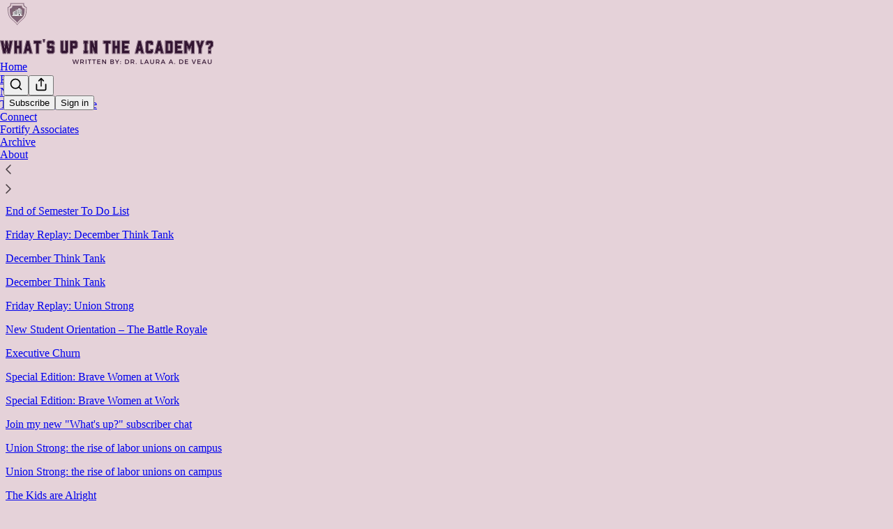

--- FILE ---
content_type: text/html; charset=utf-8
request_url: https://drdeveautrain.substack.com/sitemap/2022
body_size: 28849
content:
<!DOCTYPE html>
<html lang="en">
    <head>
        <meta charset="utf-8" />
        <meta name="norton-safeweb-site-verification" content="24usqpep0ejc5w6hod3dulxwciwp0djs6c6ufp96av3t4whuxovj72wfkdjxu82yacb7430qjm8adbd5ezlt4592dq4zrvadcn9j9n-0btgdzpiojfzno16-fnsnu7xd" />
        
        <link rel="preconnect" href="https://substackcdn.com" />
        

        
            <title data-rh="true">Sitemap - 2022 - What&#x27;s Up in The Academy?</title>
            
            <meta data-rh="true" name="theme-color" content="#e5d2d9"/><meta data-rh="true" property="og:image" content="https://substackcdn.com/image/fetch/$s_!cZA6!,f_auto,q_auto:best,fl_progressive:steep/https%3A%2F%2Fdrdeveautrain.substack.com%2Ftwitter%2Fsubscribe-card.jpg%3Fv%3D-421019636%26version%3D9"/><meta data-rh="true" name="twitter:image" content="https://substackcdn.com/image/fetch/$s_!cZA6!,f_auto,q_auto:best,fl_progressive:steep/https%3A%2F%2Fdrdeveautrain.substack.com%2Ftwitter%2Fsubscribe-card.jpg%3Fv%3D-421019636%26version%3D9"/><meta data-rh="true" name="twitter:card" content="summary_large_image"/><meta data-rh="true" property="og:type" content="article"/><meta data-rh="true" property="og:title" content="Sitemap - 2022 - What&#x27;s Up in The Academy?"/><meta data-rh="true" name="twitter:title" content="Sitemap - 2022 - What&#x27;s Up in The Academy?"/><meta data-rh="true" name="description" content="List of posts from 2022 from What&#x27;s Up in The Academy?"/><meta data-rh="true" property="og:description" content="List of posts from 2022 from What&#x27;s Up in The Academy?"/><meta data-rh="true" name="twitter:description" content="List of posts from 2022 from What&#x27;s Up in The Academy?"/>
            
            
        

        

        <style>
          @layer legacy, tailwind, pencraftReset, pencraft;
        </style>

        
        <link rel="preload" as="style" href="https://substackcdn.com/bundle/theme/main.57ec6396ea4b5be03b65.css" />
        
        <link rel="preload" as="style" href="https://substackcdn.com/bundle/theme/color_links.c9908948e2f4e05476e6.css" />
        
        
        

        
            
                <link rel="stylesheet" type="text/css" href="https://substackcdn.com/bundle/static/css/7276.42f3d4e7.css" />
            
                <link rel="stylesheet" type="text/css" href="https://substackcdn.com/bundle/static/css/7045.0b7473d2.css" />
            
                <link rel="stylesheet" type="text/css" href="https://substackcdn.com/bundle/static/css/852.9cd7f82f.css" />
            
                <link rel="stylesheet" type="text/css" href="https://substackcdn.com/bundle/static/css/8577.8d59a919.css" />
            
                <link rel="stylesheet" type="text/css" href="https://substackcdn.com/bundle/static/css/1484.a3975370.css" />
            
                <link rel="stylesheet" type="text/css" href="https://substackcdn.com/bundle/static/css/5611.463006e7.css" />
            
                <link rel="stylesheet" type="text/css" href="https://substackcdn.com/bundle/static/css/5234.fa27c86a.css" />
            
                <link rel="stylesheet" type="text/css" href="https://substackcdn.com/bundle/static/css/5366.448b38a4.css" />
            
                <link rel="stylesheet" type="text/css" href="https://substackcdn.com/bundle/static/css/3401.b546e778.css" />
            
                <link rel="stylesheet" type="text/css" href="https://substackcdn.com/bundle/static/css/5136.b664b468.css" />
            
                <link rel="stylesheet" type="text/css" href="https://substackcdn.com/bundle/static/css/main.aba729d8.css" />
            
                <link rel="stylesheet" type="text/css" href="https://substackcdn.com/bundle/static/css/6379.813be60f.css" />
            
                <link rel="stylesheet" type="text/css" href="https://substackcdn.com/bundle/static/css/5136.b664b468.css" />
            
                <link rel="stylesheet" type="text/css" href="https://substackcdn.com/bundle/static/css/3401.b546e778.css" />
            
                <link rel="stylesheet" type="text/css" href="https://substackcdn.com/bundle/static/css/5366.448b38a4.css" />
            
                <link rel="stylesheet" type="text/css" href="https://substackcdn.com/bundle/static/css/5234.fa27c86a.css" />
            
                <link rel="stylesheet" type="text/css" href="https://substackcdn.com/bundle/static/css/5611.463006e7.css" />
            
                <link rel="stylesheet" type="text/css" href="https://substackcdn.com/bundle/static/css/1484.a3975370.css" />
            
                <link rel="stylesheet" type="text/css" href="https://substackcdn.com/bundle/static/css/8577.8d59a919.css" />
            
                <link rel="stylesheet" type="text/css" href="https://substackcdn.com/bundle/static/css/7045.0b7473d2.css" />
            
        

        
        
        
        
        <meta name="viewport" content="width=device-width, initial-scale=1, maximum-scale=1, user-scalable=0, viewport-fit=cover" />
        <meta name="author" content="Dr. Laura De Veau" />
        <meta property="og:url" content="https://drdeveautrain.substack.com/sitemap/2022" />
        
        
        <link rel="canonical" href="https://drdeveautrain.substack.com/sitemap/2022" />
        

        

        

        

        
            
                <link rel="shortcut icon" href="https://substackcdn.com/image/fetch/$s_!-Tem!,f_auto,q_auto:good,fl_progressive:steep/https%3A%2F%2Fsubstack-post-media.s3.amazonaws.com%2Fpublic%2Fimages%2F563415c7-b268-42ae-a91e-1a347ea5df58%2Ffavicon.ico">
            
        
            
                <link rel="icon" type="image/png" sizes="16x16" href="https://substackcdn.com/image/fetch/$s_!7FMV!,f_auto,q_auto:good,fl_progressive:steep/https%3A%2F%2Fsubstack-post-media.s3.amazonaws.com%2Fpublic%2Fimages%2F563415c7-b268-42ae-a91e-1a347ea5df58%2Ffavicon-16x16.png">
            
        
            
                <link rel="icon" type="image/png" sizes="32x32" href="https://substackcdn.com/image/fetch/$s_!_OeY!,f_auto,q_auto:good,fl_progressive:steep/https%3A%2F%2Fsubstack-post-media.s3.amazonaws.com%2Fpublic%2Fimages%2F563415c7-b268-42ae-a91e-1a347ea5df58%2Ffavicon-32x32.png">
            
        
            
                <link rel="icon" type="image/png" sizes="48x48" href="https://substackcdn.com/image/fetch/$s_!jp_N!,f_auto,q_auto:good,fl_progressive:steep/https%3A%2F%2Fsubstack-post-media.s3.amazonaws.com%2Fpublic%2Fimages%2F563415c7-b268-42ae-a91e-1a347ea5df58%2Ffavicon-48x48.png">
            
        
            
                <link rel="apple-touch-icon" sizes="57x57" href="https://substackcdn.com/image/fetch/$s_!XXxF!,f_auto,q_auto:good,fl_progressive:steep/https%3A%2F%2Fsubstack-post-media.s3.amazonaws.com%2Fpublic%2Fimages%2F563415c7-b268-42ae-a91e-1a347ea5df58%2Fapple-touch-icon-57x57.png">
            
        
            
                <link rel="apple-touch-icon" sizes="60x60" href="https://substackcdn.com/image/fetch/$s_!Ej27!,f_auto,q_auto:good,fl_progressive:steep/https%3A%2F%2Fsubstack-post-media.s3.amazonaws.com%2Fpublic%2Fimages%2F563415c7-b268-42ae-a91e-1a347ea5df58%2Fapple-touch-icon-60x60.png">
            
        
            
                <link rel="apple-touch-icon" sizes="72x72" href="https://substackcdn.com/image/fetch/$s_!LE-3!,f_auto,q_auto:good,fl_progressive:steep/https%3A%2F%2Fsubstack-post-media.s3.amazonaws.com%2Fpublic%2Fimages%2F563415c7-b268-42ae-a91e-1a347ea5df58%2Fapple-touch-icon-72x72.png">
            
        
            
                <link rel="apple-touch-icon" sizes="76x76" href="https://substackcdn.com/image/fetch/$s_!gGps!,f_auto,q_auto:good,fl_progressive:steep/https%3A%2F%2Fsubstack-post-media.s3.amazonaws.com%2Fpublic%2Fimages%2F563415c7-b268-42ae-a91e-1a347ea5df58%2Fapple-touch-icon-76x76.png">
            
        
            
                <link rel="apple-touch-icon" sizes="114x114" href="https://substackcdn.com/image/fetch/$s_!lLsA!,f_auto,q_auto:good,fl_progressive:steep/https%3A%2F%2Fsubstack-post-media.s3.amazonaws.com%2Fpublic%2Fimages%2F563415c7-b268-42ae-a91e-1a347ea5df58%2Fapple-touch-icon-114x114.png">
            
        
            
                <link rel="apple-touch-icon" sizes="120x120" href="https://substackcdn.com/image/fetch/$s_!136J!,f_auto,q_auto:good,fl_progressive:steep/https%3A%2F%2Fsubstack-post-media.s3.amazonaws.com%2Fpublic%2Fimages%2F563415c7-b268-42ae-a91e-1a347ea5df58%2Fapple-touch-icon-120x120.png">
            
        
            
                <link rel="apple-touch-icon" sizes="144x144" href="https://substackcdn.com/image/fetch/$s_!pct5!,f_auto,q_auto:good,fl_progressive:steep/https%3A%2F%2Fsubstack-post-media.s3.amazonaws.com%2Fpublic%2Fimages%2F563415c7-b268-42ae-a91e-1a347ea5df58%2Fapple-touch-icon-144x144.png">
            
        
            
                <link rel="apple-touch-icon" sizes="152x152" href="https://substackcdn.com/image/fetch/$s_!j6jf!,f_auto,q_auto:good,fl_progressive:steep/https%3A%2F%2Fsubstack-post-media.s3.amazonaws.com%2Fpublic%2Fimages%2F563415c7-b268-42ae-a91e-1a347ea5df58%2Fapple-touch-icon-152x152.png">
            
        
            
                <link rel="apple-touch-icon" sizes="167x167" href="https://substackcdn.com/image/fetch/$s_!HW24!,f_auto,q_auto:good,fl_progressive:steep/https%3A%2F%2Fsubstack-post-media.s3.amazonaws.com%2Fpublic%2Fimages%2F563415c7-b268-42ae-a91e-1a347ea5df58%2Fapple-touch-icon-167x167.png">
            
        
            
                <link rel="apple-touch-icon" sizes="180x180" href="https://substackcdn.com/image/fetch/$s_!AP5D!,f_auto,q_auto:good,fl_progressive:steep/https%3A%2F%2Fsubstack-post-media.s3.amazonaws.com%2Fpublic%2Fimages%2F563415c7-b268-42ae-a91e-1a347ea5df58%2Fapple-touch-icon-180x180.png">
            
        
            
                <link rel="apple-touch-icon" sizes="1024x1024" href="https://substackcdn.com/image/fetch/$s_!mjiE!,f_auto,q_auto:good,fl_progressive:steep/https%3A%2F%2Fsubstack-post-media.s3.amazonaws.com%2Fpublic%2Fimages%2F563415c7-b268-42ae-a91e-1a347ea5df58%2Fapple-touch-icon-1024x1024.png">
            
        
            
        
            
        
            
        

        

        
            <link rel="alternate" type="application/rss+xml" href="/feed" title="What&#39;s Up in The Academy?"/>
        

        
        
        

        <style>:root{--color_theme_bg_pop:#4e254c;--background_pop:#4e254c;--color_theme_bg_web:#f3e8ff;--cover_bg_color:#f3e8ff;--cover_bg_color_secondary:#e4daf0;--background_pop_darken:#3d1d3b;--print_on_pop:#ffffff;--color_theme_bg_pop_darken:#3d1d3b;--color_theme_print_on_pop:#ffffff;--color_theme_bg_pop_20:rgba(78, 37, 76, 0.2);--color_theme_bg_pop_30:rgba(78, 37, 76, 0.3);--print_pop:#4e254c;--color_theme_accent:#4e254c;--cover_print_primary:#363737;--cover_print_secondary:#757575;--cover_print_tertiary:#b6b6b6;--cover_border_color:#4e254c;--font_family_headings_preset:'SF Pro Display', -apple-system, system-ui, BlinkMacSystemFont, 'Inter', 'Segoe UI', Roboto, Helvetica, Arial, sans-serif, 'Apple Color Emoji', 'Segoe UI Emoji', 'Segoe UI Symbol';--font_weight_headings_preset:700;--font_family_body_preset:'SF Pro Display', -apple-system, system-ui, BlinkMacSystemFont, 'Inter', 'Segoe UI', Roboto, Helvetica, Arial, sans-serif, 'Apple Color Emoji', 'Segoe UI Emoji', 'Segoe UI Symbol';--font_weight_body_preset:400;--font_preset_heading:sans;--font_preset_body:sans;--home_hero:feature-media;--home_posts:custom;--home_show_top_posts:true;--web_bg_color:#e5d2d9;--background_contrast_1:#d7c5cc;--background_contrast_2:#c6b6bc;--background_contrast_3:#a4979c;--background_contrast_4:#83797d;--background_contrast_5:#484245;--color_theme_bg_contrast_1:#d7c5cc;--color_theme_bg_contrast_2:#c6b6bc;--color_theme_bg_contrast_3:#a4979c;--color_theme_bg_contrast_4:#83797d;--color_theme_bg_contrast_5:#484245;--color_theme_bg_elevated:#e5d2d9;--color_theme_bg_elevated_secondary:#d7c5cc;--color_theme_bg_elevated_tertiary:#c6b6bc;--color_theme_detail:#cebdc3;--background_contrast_pop:rgba(78, 37, 76, 0.4);--color_theme_bg_contrast_pop:rgba(78, 37, 76, 0.4);--theme_bg_is_dark:0;--print_on_web_bg_color:hsl(337.89473684210526, 7.378214239565834%, 27.84313725490196%);--print_secondary_on_web_bg_color:#7c7578;--background_pop_rgb:78, 37, 76;--color_theme_bg_pop_rgb:78, 37, 76;--color_theme_accent_rgb:78, 37, 76;}</style>

        
            <link rel="stylesheet" href="https://substackcdn.com/bundle/theme/main.57ec6396ea4b5be03b65.css" />
        
            <link rel="stylesheet" href="https://substackcdn.com/bundle/theme/color_links.c9908948e2f4e05476e6.css" />
        

        <style></style>

        

        

        

        
    </head>

    <body class="">
        

        

        

        

        

        

        <div id="entry">
            <div id="main" class="main typography use-theme-bg"><div class="pencraft pc-display-contents pc-reset pubTheme-yiXxQA"><div data-testid="navbar" class="main-menu"><div class="mainMenuContent-DME8DR"><div style="position:relative;height:87px;" class="pencraft pc-display-flex pc-gap-12 pc-paddingLeft-20 pc-paddingRight-20 pc-justifyContent-space-between pc-alignItems-center pc-reset topBar-pIF0J1"><div style="flex-basis:0px;flex-grow:1;" class="logoContainer-p12gJb"><a href="/" native class="pencraft pc-display-contents pc-reset"><div draggable="false" class="pencraft pc-display-flex pc-position-relative pc-reset"><div style="width:40px;height:40px;" class="pencraft pc-display-flex pc-reset bg-white-ZBV5av pc-borderRadius-sm overflow-hidden-WdpwT6 sizing-border-box-DggLA4"><picture><source type="image/webp" srcset="https://substackcdn.com/image/fetch/$s_!PazR!,w_80,h_80,c_fill,f_webp,q_auto:good,fl_progressive:steep,g_auto/https%3A%2F%2Fsubstack-post-media.s3.amazonaws.com%2Fpublic%2Fimages%2Fcd20d891-0f3e-4a73-8701-1ea7d320e21f_256x256.png"/><img src="https://substackcdn.com/image/fetch/$s_!PazR!,w_80,h_80,c_fill,f_auto,q_auto:good,fl_progressive:steep,g_auto/https%3A%2F%2Fsubstack-post-media.s3.amazonaws.com%2Fpublic%2Fimages%2Fcd20d891-0f3e-4a73-8701-1ea7d320e21f_256x256.png" sizes="100vw" alt="What's Up in The Academy?" width="80" height="80" style="width:40px;height:40px;" draggable="false" class="img-OACg1c object-fit-cover-u4ReeV pencraft pc-reset"/></picture></div></div></a></div><div style="flex-grow:0;" class="titleContainer-DJYq5v"><h1 class="pencraft pc-reset font-pub-headings-FE5byy reset-IxiVJZ title-oOnUGd titleWithWordmark-GfqxEZ"><a href="/" class="pencraft pc-display-contents pc-reset"><img alt="What's Up in The Academy?" src="https://substackcdn.com/image/fetch/$s_!7YrG!,e_trim:10:white/e_trim:10:transparent/h_72,c_limit,f_auto,q_auto:good,fl_progressive:steep/https%3A%2F%2Fsubstack-post-media.s3.amazonaws.com%2Fpublic%2Fimages%2Fbee9f6a7-95e7-4b30-8c97-13e65fa04796_1344x256.png" style="display:block;height:36px;"/></a></h1></div><div style="flex-basis:0px;flex-grow:1;" class="pencraft pc-display-flex pc-justifyContent-flex-end pc-alignItems-center pc-reset"><div class="buttonsContainer-SJBuep"><div class="pencraft pc-display-flex pc-gap-8 pc-justifyContent-flex-end pc-alignItems-center pc-reset navbar-buttons"><div class="pencraft pc-display-flex pc-gap-4 pc-reset"><span data-state="closed"><button tabindex="0" type="button" aria-label="Search" class="pencraft pc-reset pencraft iconButton-mq_Et5 iconButtonBase-dJGHgN buttonBase-GK1x3M buttonStyle-r7yGCK size_md-gCDS3o priority_tertiary-rlke8z"><svg xmlns="http://www.w3.org/2000/svg" width="20" height="20" viewBox="0 0 24 24" fill="none" stroke="currentColor" stroke-width="2" stroke-linecap="round" stroke-linejoin="round" class="lucide lucide-search"><circle cx="11" cy="11" r="8"></circle><path d="m21 21-4.3-4.3"></path></svg></button></span><button tabindex="0" type="button" aria-label="Share Publication" id="headlessui-menu-button-P0-5" aria-haspopup="menu" aria-expanded="false" data-headlessui-state class="pencraft pc-reset pencraft iconButton-mq_Et5 iconButtonBase-dJGHgN buttonBase-GK1x3M buttonStyle-r7yGCK size_md-gCDS3o priority_tertiary-rlke8z"><svg xmlns="http://www.w3.org/2000/svg" width="20" height="20" viewBox="0 0 24 24" fill="none" stroke="currentColor" stroke-width="2" stroke-linecap="round" stroke-linejoin="round" class="lucide lucide-share"><path d="M4 12v8a2 2 0 0 0 2 2h12a2 2 0 0 0 2-2v-8"></path><polyline points="16 6 12 2 8 6"></polyline><line x1="12" x2="12" y1="2" y2="15"></line></svg></button></div><button tabindex="0" type="button" data-testid="noncontributor-cta-button" class="pencraft pc-reset pencraft buttonBase-GK1x3M buttonText-X0uSmG buttonStyle-r7yGCK priority_primary-RfbeYt size_md-gCDS3o">Subscribe</button><button tabindex="0" type="button" native data-href="https://substack.com/sign-in?redirect=%2Fsitemap%2F2022&amp;for_pub=drdeveautrain" class="pencraft pc-reset pencraft buttonBase-GK1x3M buttonText-X0uSmG buttonStyle-r7yGCK priority_tertiary-rlke8z size_md-gCDS3o">Sign in</button></div></div></div></div><div class="overflow-list-container sections-overflow"><div class="pencraft pc-display-flex pc-height-48 pc-paddingLeft-4 pc-paddingRight-4 pc-justifyContent-center pc-position-relative pc-reset border-top-detail-bzjFmN border-bottom-detail-k1F6C4 font-text-qe4AeH section-bar scroll"><div class="overflow-items"><div class="menu-item selected"><a role="button" tabindex="0" href="/"><span class="overflow-item-text">Home</span></a></div><div class="menu-item"><a role="button" tabindex="0" href="/podcast"><span class="overflow-item-text">Podcast</span></a></div><div class="menu-item"><a role="button" tabindex="0" href="/notes"><span class="overflow-item-text">Notes</span></a></div><div class="menu-item"><a role="button" tabindex="0" href="/s/the-facstaff-lounge"><span class="overflow-item-text">The Fac/Staff Lounge</span></a></div><div class="menu-item"><a role="button" tabindex="0" href="https://linktr.ee/deveautrain" target="_blank"><span class="overflow-item-text">Connect</span></a></div><div class="menu-item"><a role="button" tabindex="0" href="https://www.fortifyassociates.com" target="_blank"><span class="overflow-item-text">Fortify Associates</span></a></div><div class="menu-item"><a role="button" tabindex="0" href="/archive"><span class="overflow-item-text">Archive</span></a></div><div class="menu-item"><a role="button" tabindex="0" href="/about"><span class="overflow-item-text">About</span></a></div></div><div class="left-button"><div role="button" class="scroll-button-hitbox"><svg xmlns="http://www.w3.org/2000/svg" width="24" height="24" viewBox="0 0 24 24" fill="none" stroke="currentColor" stroke-width="1.5" stroke-linecap="round" stroke-linejoin="round" class="lucide lucide-chevron-left"><path d="m15 18-6-6 6-6"></path></svg></div></div><div class="right-button"><div role="button" class="scroll-button-hitbox"><svg xmlns="http://www.w3.org/2000/svg" width="24" height="24" viewBox="0 0 24 24" fill="none" stroke="currentColor" stroke-width="1.5" stroke-linecap="round" stroke-linejoin="round" class="lucide lucide-chevron-right"><path d="m9 18 6-6-6-6"></path></svg></div></div></div></div></div><div style="height:138px;"></div></div></div><div class="container typography sitemap-page"><h1>Sitemap - 2022 - What's Up in The Academy?</h1><div><p><a href="https://drdeveautrain.substack.com/p/take-a-look-out-the-window" native class="sitemap-link">Take a Look Out the Window</a></p><p><a href="https://drdeveautrain.substack.com/p/ncaa-leans-into-politics" native class="sitemap-link">NCAA Leans Into Politics</a></p><p><a href="https://drdeveautrain.substack.com/p/end-of-semester-to-do-list" native class="sitemap-link">End of Semester To Do List</a></p><p><a href="https://drdeveautrain.substack.com/p/friday-replay-december-think-tank" native class="sitemap-link">Friday Replay: December Think Tank</a></p><p><a href="https://drdeveautrain.substack.com/p/december-think-tank-935" native class="sitemap-link">December Think Tank</a></p><p><a href="https://drdeveautrain.substack.com/p/december-think-tank-1eb" native class="sitemap-link">December Think Tank</a></p><p><a href="https://drdeveautrain.substack.com/p/friday-replay-union-strong" native class="sitemap-link">Friday Replay: Union Strong</a></p><p><a href="https://drdeveautrain.substack.com/p/new-student-orientation-the-battle" native class="sitemap-link">New Student Orientation – The Battle Royale</a></p><p><a href="https://drdeveautrain.substack.com/p/executive-churn" native class="sitemap-link">Executive Churn</a></p><p><a href="https://drdeveautrain.substack.com/p/special-edition-brave-women-at-work-69c" native class="sitemap-link">Special Edition: Brave Women at Work</a></p><p><a href="https://drdeveautrain.substack.com/p/special-edition-brave-women-at-work-b4d" native class="sitemap-link">Special Edition: Brave Women at Work</a></p><p><a href="https://drdeveautrain.substack.com/p/join-my-new-whats-up-subscriber-chat" native class="sitemap-link">Join my new &quot;What's up?&quot; subscriber chat</a></p><p><a href="https://drdeveautrain.substack.com/p/union-strong-the-rise-of-labor-unions-335" native class="sitemap-link">Union Strong: the rise of labor unions on campus</a></p><p><a href="https://drdeveautrain.substack.com/p/union-strong-the-rise-of-labor-unions-987" native class="sitemap-link">Union Strong: the rise of labor unions on campus</a></p><p><a href="https://drdeveautrain.substack.com/p/the-kids-are-alright" native class="sitemap-link">The Kids are Alright</a></p><p><a href="https://drdeveautrain.substack.com/p/friday-replay-going-south" native class="sitemap-link">Friday Replay: Going South</a></p><p><a href="https://drdeveautrain.substack.com/p/going-south-the-expansion-of-the-b97" native class="sitemap-link">Going South: The Expansion of the Southern Campus Appeal</a></p><p><a href="https://drdeveautrain.substack.com/p/going-south-the-expansion-of-the-645" native class="sitemap-link">Going South: The Expansion of the Southern Campus Appeal</a></p><p><a href="https://drdeveautrain.substack.com/p/the-student-leadership-bench" native class="sitemap-link">The Student Leadership Bench</a></p><p><a href="https://drdeveautrain.substack.com/p/live-from-c2e-meet-the-faculty-09b" native class="sitemap-link">Live from C2E: Meet the faculty</a></p><p><a href="https://drdeveautrain.substack.com/p/live-from-c2e-meet-the-faculty-f85" native class="sitemap-link">Live from C2E: Meet the faculty</a></p><p><a href="https://drdeveautrain.substack.com/p/live-from-c2e-meet-sam-a3f" native class="sitemap-link">Live from C2E: Meet Sam!</a></p><p><a href="https://drdeveautrain.substack.com/p/live-from-c2e-meet-darionta-bri-darionta-2db" native class="sitemap-link">Live from C2E: Meet Darionta, Bri, Darionta &amp; Kavon!</a></p><p><a href="https://drdeveautrain.substack.com/p/live-from-c2e-meet-sam-432" native class="sitemap-link">Live from C2E: Meet Sam!</a></p><p><a href="https://drdeveautrain.substack.com/p/live-from-c2e-meet-darionta-bri-darionta-820" native class="sitemap-link">Live from C2E: Meet Darionta, Bri, Darionta &amp; Kavon!</a></p><p><a href="https://drdeveautrain.substack.com/p/live-from-c2e-meet-monica-and-alex-368" native class="sitemap-link">Live from C2E: Meet Monica and Alex!</a></p><p><a href="https://drdeveautrain.substack.com/p/live-from-c2e-meet-monica-and-alex-90f" native class="sitemap-link">Live from C2E: Meet Monica and Alex!</a></p><p><a href="https://drdeveautrain.substack.com/p/live-from-c2e-meet-jewel-95e" native class="sitemap-link">Live from C2E: Meet Jewel!</a></p><p><a href="https://drdeveautrain.substack.com/p/live-from-c2e-meet-jewel-026" native class="sitemap-link">Live from C2E: Meet Jewel!</a></p><p><a href="https://drdeveautrain.substack.com/p/live-from-c2e-meet-addie-carla-and-91a" native class="sitemap-link">Live from C2E: Meet Addie, Carla &amp; Lauren</a></p><p><a href="https://drdeveautrain.substack.com/p/live-from-c2e-meet-addie-carla-and-5f5" native class="sitemap-link">Live from C2E: Meet Addie, Carla &amp; Lauren</a></p><p><a href="https://drdeveautrain.substack.com/p/november-think-tank-cbf" native class="sitemap-link">November Think Tank!</a></p><p><a href="https://drdeveautrain.substack.com/p/november-think-tank-f47" native class="sitemap-link">November Think Tank!</a></p><p><a href="https://drdeveautrain.substack.com/p/boo" native class="sitemap-link">BOO!</a></p><p><a href="https://drdeveautrain.substack.com/p/friday-replay-student-well-being" native class="sitemap-link">Friday Replay: Student Well-Being</a></p><p><a href="https://drdeveautrain.substack.com/p/nurturing-your-network" native class="sitemap-link">Nurturing Your Network</a></p><p><a href="https://drdeveautrain.substack.com/p/friday-replay-the-house-of-de-veau" native class="sitemap-link">Friday Replay: The House of De Veau</a></p><p><a href="https://drdeveautrain.substack.com/p/self-authorship-and-the-new-student" native class="sitemap-link">Self-Authorship &amp; the New Student Affairs Professional</a></p><p><a href="https://drdeveautrain.substack.com/p/the-house-of-de-veau-k-parker-hess-c5f" native class="sitemap-link">The House of De Veau: K. Parker Hess</a></p><p><a href="https://drdeveautrain.substack.com/p/the-house-of-de-veau-k-parker-hess-287" native class="sitemap-link">The House of De Veau: K. Parker Hess</a></p><p><a href="https://drdeveautrain.substack.com/p/silver-anniversary" native class="sitemap-link">Silver Anniversary</a></p><p><a href="https://drdeveautrain.substack.com/p/friday-replay-tenure-process-failing" native class="sitemap-link">Friday Replay: Tenure Process Failing Racially Minoritized Faculty</a></p><p><a href="https://drdeveautrain.substack.com/p/it-was-a-horrible-day-for-us" native class="sitemap-link">It Was a Horrible Day for Us</a></p><p><a href="https://drdeveautrain.substack.com/p/friday-replay-midterm-elections-and" native class="sitemap-link">Friday Replay: Midterm Elections &amp; Campus Voting</a></p><p><a href="https://drdeveautrain.substack.com/p/maplewood-college-the-personalities" native class="sitemap-link">Maplewood College: The Personalities</a></p><p><a href="https://drdeveautrain.substack.com/p/october-think-tank-208" native class="sitemap-link">October Think Tank!</a></p><p><a href="https://drdeveautrain.substack.com/p/october-think-tank-6f6" native class="sitemap-link">October Think Tank!</a></p><p><a href="https://drdeveautrain.substack.com/p/reunions" native class="sitemap-link">Reunions</a></p><p><a href="https://drdeveautrain.substack.com/p/midterm-elections-and-campus-voting-fe0" native class="sitemap-link">MidTerm Elections &amp; Campus Voting</a></p><p><a href="https://drdeveautrain.substack.com/p/midterm-elections-and-campus-voting-d04" native class="sitemap-link">MidTerm Elections &amp; Campus Voting</a></p><p><a href="https://drdeveautrain.substack.com/p/training-up-and-attacking-attrition" native class="sitemap-link">Training Up and Attacking Attrition </a></p><p><a href="https://drdeveautrain.substack.com/p/friday-replay-usdoe-raise-the-bar" native class="sitemap-link">Friday Replay: USDOE “Raise the Bar” Completion Grant Program</a></p><p><a href="https://drdeveautrain.substack.com/p/welcome-to-maplewood-college" native class="sitemap-link">Welcome To Maplewood College</a></p><p><a href="https://drdeveautrain.substack.com/p/usdoe-completion-grants-920" native class="sitemap-link">USDOE Completion Grants</a></p><p><a href="https://drdeveautrain.substack.com/p/usdoe-completion-grants-905" native class="sitemap-link">USDOE Completion Grants</a></p><p><a href="https://drdeveautrain.substack.com/p/dont-assume" native class="sitemap-link">Don’t Assume </a></p><p><a href="https://drdeveautrain.substack.com/p/office-hours-with-dr-de-veau-replay" native class="sitemap-link">&quot;Office Hours with Dr. De Veau&quot; Replay: September Think Tank</a></p><p><a href="https://drdeveautrain.substack.com/p/september-think-tank-88c" native class="sitemap-link">September Think Tank</a></p><p><a href="https://drdeveautrain.substack.com/p/september-think-tank-1d0" native class="sitemap-link">September Think Tank</a></p><p><a href="https://drdeveautrain.substack.com/p/supporting-current-employees-through" native class="sitemap-link">Supporting Current Employees Through the Public Service Loan Forgiveness Process</a></p><p><a href="https://drdeveautrain.substack.com/p/office-hours-replay-student-loan" native class="sitemap-link">Office Hours Replay: Student Loan Forgiveness: Pandering or Life Changing? </a></p><p><a href="https://drdeveautrain.substack.com/p/student-loan-forgiveness-pandering-f8f" native class="sitemap-link">Student Loan Forgiveness: Pandering or Life Changing?</a></p><p><a href="https://drdeveautrain.substack.com/p/student-loan-forgiveness-pandering-6eb" native class="sitemap-link">Student Loan Forgiveness: Pandering or Life Changing?</a></p><p><a href="https://drdeveautrain.substack.com/p/the-engagement-surge" native class="sitemap-link">The Engagement Surge</a></p><p><a href="https://drdeveautrain.substack.com/p/office-hours-season-2-premiere" native class="sitemap-link">&quot;Office Hours&quot; Season 2 Premiere</a></p><p><a href="https://drdeveautrain.substack.com/p/getting-ready-and-feeling-ready" native class="sitemap-link">Getting Ready and Feeling Ready</a></p><p><a href="https://drdeveautrain.substack.com/p/student-well-being-its-not-just-about-75d" native class="sitemap-link">Student Well Being - It’s Not Just About Mental Health</a></p><p><a href="https://drdeveautrain.substack.com/p/student-well-being-its-not-just-about-8d5" native class="sitemap-link">Student Well Being - It’s Not Just About Mental Health</a></p><p><a href="https://drdeveautrain.substack.com/p/student-well-being-its-not-just-about-0a4" native class="sitemap-link">Student Well Being - It’s Not Just About Mental Health</a></p><p><a href="https://drdeveautrain.substack.com/p/student-well-being-its-not-just-about-940" native class="sitemap-link">Student Well Being - It’s Not Just About Mental Health</a></p><p><a href="https://drdeveautrain.substack.com/p/whats-up-in-the-academy-returns" native class="sitemap-link">What's Up in the Academy Returns</a></p><p><a href="https://drdeveautrain.substack.com/p/summer-sabbatical" native class="sitemap-link">Summer Sabbatical</a></p><p><a href="https://drdeveautrain.substack.com/p/veterans-on-campus-75f" native class="sitemap-link">Veterans on Campus</a></p><p><a href="https://drdeveautrain.substack.com/p/veterans-on-campus-1a4" native class="sitemap-link">Veterans on Campus</a></p><p><a href="https://drdeveautrain.substack.com/p/the-pride-show-8d7" native class="sitemap-link">The PRIDE Show</a></p><p><a href="https://drdeveautrain.substack.com/p/the-pride-show-7b7" native class="sitemap-link">The PRIDE Show</a></p><p><a href="https://drdeveautrain.substack.com/p/risk-culture-and-care-43d" native class="sitemap-link">Risk, Culture &amp; CARE</a></p><p><a href="https://drdeveautrain.substack.com/p/risk-culture-and-care-94a" native class="sitemap-link">Risk, Culture &amp; CARE</a></p><p><a href="https://drdeveautrain.substack.com/p/first-gen-students-70f" native class="sitemap-link">First Gen Students 🎓</a></p><p><a href="https://drdeveautrain.substack.com/p/first-gen-students-527" native class="sitemap-link">First Gen Students 🎓</a></p><p><a href="https://drdeveautrain.substack.com/p/transfer-truths-7ff" native class="sitemap-link">Transfer Truths</a></p><p><a href="https://drdeveautrain.substack.com/p/transfer-truths-19b" native class="sitemap-link">Transfer Truths</a></p><p><a href="https://drdeveautrain.substack.com/p/resignation-nation-ad1" native class="sitemap-link">Resignation Nation</a></p><p><a href="https://drdeveautrain.substack.com/p/resignation-nation-e87" native class="sitemap-link">Resignation Nation</a></p><p><a href="https://drdeveautrain.substack.com/p/get-a-job-0ee" native class="sitemap-link">Get a Job!</a></p><p><a href="https://drdeveautrain.substack.com/p/get-a-job-114" native class="sitemap-link">Get a Job!</a></p><p><a href="https://drdeveautrain.substack.com/p/long-covid-on-campus-1b2" native class="sitemap-link">Long COVID on Campus</a></p><p><a href="https://drdeveautrain.substack.com/p/long-covid-on-campus-905" native class="sitemap-link">Long COVID on Campus</a></p><p><a href="https://drdeveautrain.substack.com/p/whats-news-worthy-c46" native class="sitemap-link">What’s News Worthy?</a></p><p><a href="https://drdeveautrain.substack.com/p/whats-news-worthy-265" native class="sitemap-link">What’s News Worthy?</a></p><p><a href="https://drdeveautrain.substack.com/p/food-insecurity-on-campus-187" native class="sitemap-link">Food Insecurity on Campus</a></p><p><a href="https://drdeveautrain.substack.com/p/food-insecurity-on-campus-00d" native class="sitemap-link">Food Insecurity on Campus</a></p><p><a href="https://drdeveautrain.substack.com/p/mental-health-on-campus-real-talk-9fd" native class="sitemap-link">Mental Health on Campus Real Talk</a></p><p><a href="https://drdeveautrain.substack.com/p/mental-health-on-campus-real-talk-9ad" native class="sitemap-link">Mental Health on Campus Real Talk</a></p><p><a href="https://drdeveautrain.substack.com/p/cdc-guidance-on-covid-19-real-talk-3cd" native class="sitemap-link">CDC Guidance on COVID-19 REAL TALK</a></p><p><a href="https://drdeveautrain.substack.com/p/cdc-guidance-on-covid-19-real-talk-554" native class="sitemap-link">CDC Guidance on COVID-19 REAL TALK</a></p><p><a href="https://drdeveautrain.substack.com/p/office-hours-ncaa-has-a-new-constitution-c34" native class="sitemap-link">Office Hours: NCAA has a New Constitution! What it means for the future!</a></p><p><a href="https://drdeveautrain.substack.com/p/office-hours-ncaa-has-a-new-constitution-070" native class="sitemap-link">Office Hours: NCAA has a New Constitution! What it means for the future!</a></p><p><a href="https://drdeveautrain.substack.com/p/tenure-process-failing-racially-minoritized-729" native class="sitemap-link">Tenure Process Failing Racially Minoritized Faculty</a></p><p><a href="https://drdeveautrain.substack.com/p/tenure-process-failing-racially-minoritized-985" native class="sitemap-link">Tenure Process Failing Racially Minoritized Faculty</a></p><p><a href="https://drdeveautrain.substack.com/p/financial-literacy-the-overlooked-908" native class="sitemap-link">“Financial Literacy” 🏦 The Overlooked Competency</a></p><p><a href="https://drdeveautrain.substack.com/p/financial-literacy-the-overlooked-68b" native class="sitemap-link">“Financial Literacy” 🏦 The Overlooked Competency</a></p><p><a href="https://drdeveautrain.substack.com/p/serving-ukrainian-students-c2e" native class="sitemap-link">Serving Ukrainian Students</a></p><p><a href="https://drdeveautrain.substack.com/p/serving-ukrainian-students-00b" native class="sitemap-link">Serving Ukrainian Students</a></p><p><a href="https://drdeveautrain.substack.com/p/rethinking-reslife-654" native class="sitemap-link">Rethinking Reslife</a></p><p><a href="https://drdeveautrain.substack.com/p/rethinking-reslife-e3c" native class="sitemap-link">Rethinking Reslife</a></p><p><a href="https://drdeveautrain.substack.com/p/naspa-edition-tpe-recap-7bf" native class="sitemap-link">NASPA Edition: TPE Recap</a></p><p><a href="https://drdeveautrain.substack.com/p/naspa-edition-tpe-recap-ea1" native class="sitemap-link">NASPA Edition: TPE Recap</a></p><p><a href="https://drdeveautrain.substack.com/p/naspa-pop-up-at-the-exhibition-hall-9fc" native class="sitemap-link">NASPA pop up at the Exhibition Hall!</a></p><p><a href="https://drdeveautrain.substack.com/p/naspa-pop-up-at-the-exhibition-hall-0a7" native class="sitemap-link">NASPA pop up at the Exhibition Hall!</a></p><p><a href="https://drdeveautrain.substack.com/p/naspa-recap-and-rating-8f4" native class="sitemap-link">NASPA RECAP &amp; RATING</a></p><p><a href="https://drdeveautrain.substack.com/p/naspa-recap-and-rating-b86" native class="sitemap-link">NASPA RECAP &amp; RATING</a></p><p><a href="https://drdeveautrain.substack.com/p/thriving-in-unfamiliar-places-396" native class="sitemap-link">Thriving in Unfamiliar Places</a></p><p><a href="https://drdeveautrain.substack.com/p/thriving-in-unfamiliar-places-943" native class="sitemap-link">Thriving in Unfamiliar Places</a></p><p><a href="https://drdeveautrain.substack.com/p/spilling-the-commencement-tea-6f0" native class="sitemap-link">Spilling the Commencement Tea</a></p><p><a href="https://drdeveautrain.substack.com/p/spilling-the-commencement-tea-9a6" native class="sitemap-link">Spilling the Commencement Tea</a></p><p><a href="https://drdeveautrain.substack.com/p/overturning-roe-and-the-impact-on-a1e" native class="sitemap-link">Overturning Roe &amp; the Impact on Campus</a></p><p><a href="https://drdeveautrain.substack.com/p/overturning-roe-and-the-impact-on-9d8" native class="sitemap-link">Overturning Roe &amp; the Impact on Campus</a></p><p><a href="https://drdeveautrain.substack.com/p/office-hrs-with-dr-deveau-overturning-8b4" native class="sitemap-link">Office 🕚 Hrs with Dr DeVeau: Overturning Roe &amp; Impact on Campus</a></p><p><a href="https://drdeveautrain.substack.com/p/office-hrs-with-dr-deveau-overturning-df5" native class="sitemap-link">Office 🕚 Hrs with Dr DeVeau: Overturning Roe &amp; Impact on Campus</a></p><p><a href="https://drdeveautrain.substack.com/p/racism-in-the-unc-system-944" native class="sitemap-link">Racism in the UNC system</a></p><p><a href="https://drdeveautrain.substack.com/p/racism-in-the-unc-system-aa6" native class="sitemap-link">Racism in the UNC system</a></p><p><a href="https://drdeveautrain.substack.com/p/year-end-think-tank-524" native class="sitemap-link">Year End Think Tank!</a></p><p><a href="https://drdeveautrain.substack.com/p/year-end-think-tank-80a" native class="sitemap-link">Year End Think Tank!</a></p><p><a href="https://drdeveautrain.substack.com/p/war-on-campus-a-dispatch-from-ukraine-e7b" native class="sitemap-link">War on Campus, a dispatch from Ukraine</a></p><p><a href="https://drdeveautrain.substack.com/p/war-on-campus-a-dispatch-from-ukraine-4b2" native class="sitemap-link">War on Campus, a dispatch from Ukraine</a></p><p><a href="https://drdeveautrain.substack.com/p/season-1-finale-plan-ahead-for-your-e00" native class="sitemap-link">Season 1 Finale! Plan Ahead for Your Possibility!</a></p><p><a href="https://drdeveautrain.substack.com/p/season-1-finale-plan-ahead-for-your-cc2" native class="sitemap-link">Season 1 Finale! Plan Ahead for Your Possibility!</a></p><p><a href="https://drdeveautrain.substack.com/p/plan-your-developmental-priorities" native class="sitemap-link">Plan Your Developmental Priorities for 2022-23</a></p><p><a href="https://drdeveautrain.substack.com/p/office-hours-replay-war-on-campus" native class="sitemap-link">Office Hours Replay: War on Campus </a></p><p><a href="https://drdeveautrain.substack.com/p/office-horus-replay-academic-year" native class="sitemap-link">Office Hours Replay: Academic Year End Think Tank Episode</a></p><p><a href="https://drdeveautrain.substack.com/p/well-that-didnt-go-as-planned" native class="sitemap-link">Well That Didn't Go As Planned</a></p><p><a href="https://drdeveautrain.substack.com/p/office-hours-replay-unc-special-committee" native class="sitemap-link">Office Hours Replay: UNC Special Committee Report</a></p><p><a href="https://drdeveautrain.substack.com/p/when-the-world-makes-no-sense" native class="sitemap-link">When the World Makes No Sense</a></p><p><a href="https://drdeveautrain.substack.com/p/office-hours-replay-overturning-roe" native class="sitemap-link">Office Hours Replay: Overturning Roe &amp; The Impact on Campus</a></p><p><a href="https://drdeveautrain.substack.com/p/office-hours-replay-spilling-the" native class="sitemap-link">Office Hours Replay: Spilling the Commencement Tea</a></p><p><a href="https://drdeveautrain.substack.com/p/office-hours-replay-spilling-the-229" native class="sitemap-link">Office Hours Replay: Spilling the Commencement Tea</a></p><p><a href="https://drdeveautrain.substack.com/p/55-trips-around-the-sun" native class="sitemap-link">55 Trips Around the Sun</a></p><p><a href="https://drdeveautrain.substack.com/p/the-return-of-pomp-and-circumstance" native class="sitemap-link">The Return of Pomp &amp; Circumstance</a></p><p><a href="https://drdeveautrain.substack.com/p/dont-doubt-the-data" native class="sitemap-link">Don’t Doubt the Data</a></p><p><a href="https://drdeveautrain.substack.com/p/wellness-check" native class="sitemap-link">Wellness Check</a></p><p><a href="https://drdeveautrain.substack.com/p/office-hours-replay-april-think-tank" native class="sitemap-link">Office Hours Replay: April Think Tank! </a></p><p><a href="https://drdeveautrain.substack.com/p/the-art-of-smalltalk-and-finding" native class="sitemap-link">The Art of Smalltalk and Finding Joy Again</a></p><p><a href="https://drdeveautrain.substack.com/p/office-hours-replay-thriving-in-unfamiliar" native class="sitemap-link">Office Hours Replay: Thriving in Unfamiliar Places</a></p><p><a href="https://drdeveautrain.substack.com/p/making-yield-season-hype" native class="sitemap-link">Making Yield Season Hype</a></p><p><a href="https://drdeveautrain.substack.com/p/office-hours-replay-naspa-recap-and" native class="sitemap-link">Office Hours Replay: NASPA Recap &amp; Review</a></p><p><a href="https://drdeveautrain.substack.com/p/rethinking-more-than-reslife" native class="sitemap-link">Rethinking More than Reslife</a></p><p><a href="https://drdeveautrain.substack.com/p/conferencing-returns" native class="sitemap-link">Conferencing Returns</a></p><p><a href="https://drdeveautrain.substack.com/p/rethinking-reslife-the-office-hours" native class="sitemap-link">Rethinking Reslife: The Office Hours Replay</a></p><p><a href="https://drdeveautrain.substack.com/p/in-consideration-of-caring" native class="sitemap-link">In Consideration of Caring</a></p><p><a href="https://drdeveautrain.substack.com/p/financial-literacy-the-overlooked" native class="sitemap-link">Financial Literacy: The Overlooked Competency</a></p><p><a href="https://drdeveautrain.substack.com/p/financial-literacy-the-overlooked-389" native class="sitemap-link">Financial Literacy: The Overlooked Competency</a></p><p><a href="https://drdeveautrain.substack.com/p/timely-and-braver-conversations" native class="sitemap-link">Timely &amp; Braver Conversations</a></p><p><a href="https://drdeveautrain.substack.com/p/naspa-participant-preview" native class="sitemap-link">NASPA: Participant Preview</a></p><p><a href="https://drdeveautrain.substack.com/p/naspa-participant-preview-d53" native class="sitemap-link">NASPA: Participant Preview</a></p><p><a href="https://drdeveautrain.substack.com/p/a-generation-behind" native class="sitemap-link">A Generation Behind</a></p><p><a href="https://drdeveautrain.substack.com/p/february-think-tank-when-leaders" native class="sitemap-link">February Think Tank: When Leaders Falter</a></p><p><a href="https://drdeveautrain.substack.com/p/the-politics-of-accreditation" native class="sitemap-link">The Politics of Accreditation</a></p><p><a href="https://drdeveautrain.substack.com/p/hbcu-messaging-matters" native class="sitemap-link">HBCU Messaging Matters </a></p><p><a href="https://drdeveautrain.substack.com/p/racially-minoritized-faculty-and" native class="sitemap-link">Racially Minoritized Faculty &amp; Tenure Inequities</a></p><p><a href="https://drdeveautrain.substack.com/p/racially-minoritized-faculty-and-9a6" native class="sitemap-link">Racially Minoritized Faculty &amp; Tenure Inequities</a></p><p><a href="https://drdeveautrain.substack.com/p/the-new-search-season" native class="sitemap-link">The New Search Season</a></p><p><a href="https://drdeveautrain.substack.com/p/the-new-ncaa-constitution" native class="sitemap-link">The New NCAA Constitution</a></p><p><a href="https://drdeveautrain.substack.com/p/the-new-ncaa-constitution-43b" native class="sitemap-link">The New NCAA Constitution</a></p><p><a href="https://drdeveautrain.substack.com/p/january-think-tank-episode" native class="sitemap-link">January Think Tank Episode </a></p><p><a href="https://drdeveautrain.substack.com/p/january-think-tank-episode-a39" native class="sitemap-link">January Think Tank Episode</a></p><p><a href="https://drdeveautrain.substack.com/p/what-if-" native class="sitemap-link">What if … </a></p><p><a href="https://drdeveautrain.substack.com/p/omicron-surges" native class="sitemap-link">Omicron Surges</a></p><p><a href="https://drdeveautrain.substack.com/p/omicron-surges-a39" native class="sitemap-link">Omicron Surges</a></p><p><a href="https://drdeveautrain.substack.com/p/local-voting-as-a-foundation-for" native class="sitemap-link">Local Voting as a Foundation for Civic Engagement</a></p></div></div><div class="footer-wrap publication-footer"><div class="visibility-check"></div><div class="footer themed-background"><div class="container"><div class="footer-terms"><span>© 2026 Laura A. De Veau, Ed.D.</span><span> · </span><a href="https://substack.com/privacy" target="_blank" rel="noopener" class="pencraft pc-reset decoration-underline-ClTkYc">Privacy</a><span> ∙ </span><a href="https://substack.com/tos" target="_blank" rel="noopener" class="pencraft pc-reset decoration-underline-ClTkYc">Terms</a><span> ∙ </span><a href="https://substack.com/ccpa#personal-data-collected" target="_blank" rel="noopener" class="pencraft pc-reset decoration-underline-ClTkYc">Collection notice</a></div><div class="pencraft pc-display-flex pc-gap-8 pc-justifyContent-center pc-alignItems-center pc-reset footerButtons-ap9Sk7"><a native href="https://substack.com/signup?utm_source=substack&amp;utm_medium=web&amp;utm_content=footer" class="footerSubstackCta-v5HWfj"><svg role="img" width="1000" height="1000" viewBox="0 0 1000 1000" fill="#ff6719" stroke-width="1.8" stroke="none" xmlns="http://www.w3.org/2000/svg"><g><title></title><path d="M764.166 348.371H236.319V419.402H764.166V348.371Z"></path><path d="M236.319 483.752V813.999L500.231 666.512L764.19 813.999V483.752H236.319Z"></path><path d="M764.166 213H236.319V284.019H764.166V213Z"></path></g></svg> Start your Substack</a><a native href="https://substack.com/app/app-store-redirect?utm_campaign=app-marketing&amp;utm_content=web-footer-button" class="footerSubstackCta-v5HWfj getTheApp-Yk3w1O noIcon-z7v9D8">Get the app</a></div><div translated class="pencraft pc-reset reset-IxiVJZ footer-slogan-blurb"><a href="https://substack.com" native>Substack</a> is the home for great culture</div></div></div></div></div><div role="region" aria-label="Notifications (F8)" tabindex="-1" style="pointer-events:none;"><ol tabindex="-1" style="--offset:0px;z-index:1001;" class="viewport-_BM4Bg"></ol></div><div></div>
        </div>

        
            <script src="https://js.sentry-cdn.com/6c2ff3e3828e4017b7faf7b63e24cdf8.min.js" crossorigin="anonymous"></script>
            <script>
                window.Sentry && window.Sentry.onLoad(function() {
                    window.Sentry.init({
                        environment: window._preloads.sentry_environment,
                        dsn: window._preloads.sentry_dsn,
                    })
                })
            </script>
        


        
        
        
        
        <script>window._preloads        = JSON.parse("{\"isEU\":false,\"language\":\"en\",\"country\":\"US\",\"userLocale\":{\"language\":\"en\",\"region\":\"US\",\"source\":\"default\"},\"base_url\":\"https://drdeveautrain.substack.com\",\"stripe_publishable_key\":\"pk_live_51QfnARLDSWi1i85FBpvw6YxfQHljOpWXw8IKi5qFWEzvW8HvoD8cqTulR9UWguYbYweLvA16P7LN6WZsGdZKrNkE00uGbFaOE3\",\"captcha_site_key\":\"6LdYbsYZAAAAAIFIRh8X_16GoFRLIReh-e-q6qSa\",\"pub\":{\"apple_pay_disabled\":false,\"apex_domain\":null,\"author_id\":13945569,\"byline_images_enabled\":true,\"bylines_enabled\":true,\"chartable_token\":null,\"community_enabled\":true,\"copyright\":\"Laura A. De Veau, Ed.D.\",\"cover_photo_url\":\"https://substack-post-media.s3.amazonaws.com/public/images/7ab87f46-ce15-47ae-8f6f-3f359a6a3896_1280x244.png\",\"created_at\":\"2021-04-21T22:14:54.083Z\",\"custom_domain_optional\":false,\"custom_domain\":null,\"default_comment_sort\":\"oldest_first\",\"default_coupon\":null,\"default_group_coupon\":\"9f702efb\",\"default_show_guest_bios\":true,\"email_banner_url\":\"https://substack-post-media.s3.amazonaws.com/public/images/44a47a73-ea24-4164-b9f8-db0425bac84a_1344x256.png\",\"email_from_name\":\"Dr. De Veau's Latest: What's Up in The Academy?\",\"email_from\":null,\"embed_tracking_disabled\":false,\"explicit\":false,\"expose_paywall_content_to_search_engines\":true,\"fb_pixel_id\":null,\"fb_site_verification_token\":null,\"flagged_as_spam\":false,\"founding_subscription_benefits\":[\"Subscriber-only posts and full archive\"],\"free_subscription_benefits\":[\"Occasional public posts\"],\"ga_pixel_id\":null,\"google_site_verification_token\":null,\"google_tag_manager_token\":null,\"hero_image\":null,\"hero_text\":\"\u201CWhat's Up in The Academy?\u201D is a vehicle for Dr. Laura De Veau to share her thoughts and reflections on the state of US higher education. She would be honored if you were to join our community of scholars of the practice.\",\"hide_intro_subtitle\":false,\"hide_intro_title\":false,\"hide_podcast_feed_link\":false,\"homepage_type\":\"newspaper\",\"id\":343236,\"image_thumbnails_always_enabled\":false,\"invite_only\":false,\"hide_podcast_from_pub_listings\":false,\"language\":\"en\",\"logo_url_wide\":\"https://substackcdn.com/image/fetch/$s_!7YrG!,f_auto,q_auto:good,fl_progressive:steep/https%3A%2F%2Fsubstack-post-media.s3.amazonaws.com%2Fpublic%2Fimages%2Fbee9f6a7-95e7-4b30-8c97-13e65fa04796_1344x256.png\",\"logo_url\":\"https://substackcdn.com/image/fetch/$s_!PazR!,f_auto,q_auto:good,fl_progressive:steep/https%3A%2F%2Fsubstack-post-media.s3.amazonaws.com%2Fpublic%2Fimages%2Fcd20d891-0f3e-4a73-8701-1ea7d320e21f_256x256.png\",\"minimum_group_size\":2,\"moderation_enabled\":true,\"name\":\"What's Up in The Academy?\",\"paid_subscription_benefits\":[\"Subscriber-only posts and full archive\",\"Subscriber-only episodes in your podcast app\",\"Post comments and join the community\"],\"parsely_pixel_id\":null,\"chartbeat_domain\":null,\"payments_state\":\"enabled\",\"paywall_free_trial_enabled\":true,\"podcast_art_url\":\"https://bucketeer-e05bbc84-baa3-437e-9518-adb32be77984.s3.amazonaws.com/public/images/8a506491-57dc-4418-ad2f-311e4a2680fd_3000x3000.png\",\"paid_podcast_episode_art_url\":null,\"podcast_byline\":\"Dr. Laura De Veau\",\"podcast_description\":\"Professional Development in your Earbuds! News and Views on US Higher Education hosted by Dr. Laura De Veau, higher education strategist and thought leader.\",\"podcast_enabled\":true,\"podcast_feed_url\":null,\"podcast_title\":\"Office Hours wth Dr. De Veau\",\"post_preview_limit\":null,\"primary_user_id\":13945569,\"require_clickthrough\":false,\"show_pub_podcast_tab\":true,\"show_recs_on_homepage\":true,\"subdomain\":\"drdeveautrain\",\"subscriber_invites\":0,\"support_email\":null,\"theme_var_background_pop\":\"#A33ACB\",\"theme_var_color_links\":true,\"theme_var_cover_bg_color\":null,\"trial_end_override\":null,\"twitter_pixel_id\":null,\"type\":\"newsletter\",\"post_reaction_faces_enabled\":true,\"is_personal_mode\":false,\"plans\":[{\"id\":\"yearly75usd\",\"object\":\"plan\",\"active\":true,\"aggregate_usage\":null,\"amount\":7500,\"amount_decimal\":\"7500\",\"billing_scheme\":\"per_unit\",\"created\":1691584049,\"currency\":\"usd\",\"interval\":\"year\",\"interval_count\":1,\"livemode\":true,\"metadata\":{\"substack\":\"yes\"},\"meter\":null,\"nickname\":\"$75 a year\",\"product\":\"prod_OQ1X3Zl1Z3a9dA\",\"tiers\":null,\"tiers_mode\":null,\"transform_usage\":null,\"trial_period_days\":null,\"usage_type\":\"licensed\",\"currency_options\":{\"aud\":{\"custom_unit_amount\":null,\"tax_behavior\":\"unspecified\",\"unit_amount\":11500,\"unit_amount_decimal\":\"11500\"},\"brl\":{\"custom_unit_amount\":null,\"tax_behavior\":\"unspecified\",\"unit_amount\":41500,\"unit_amount_decimal\":\"41500\"},\"cad\":{\"custom_unit_amount\":null,\"tax_behavior\":\"unspecified\",\"unit_amount\":10500,\"unit_amount_decimal\":\"10500\"},\"chf\":{\"custom_unit_amount\":null,\"tax_behavior\":\"unspecified\",\"unit_amount\":6000,\"unit_amount_decimal\":\"6000\"},\"dkk\":{\"custom_unit_amount\":null,\"tax_behavior\":\"unspecified\",\"unit_amount\":48000,\"unit_amount_decimal\":\"48000\"},\"eur\":{\"custom_unit_amount\":null,\"tax_behavior\":\"unspecified\",\"unit_amount\":6500,\"unit_amount_decimal\":\"6500\"},\"gbp\":{\"custom_unit_amount\":null,\"tax_behavior\":\"unspecified\",\"unit_amount\":6000,\"unit_amount_decimal\":\"6000\"},\"mxn\":{\"custom_unit_amount\":null,\"tax_behavior\":\"unspecified\",\"unit_amount\":135500,\"unit_amount_decimal\":\"135500\"},\"nok\":{\"custom_unit_amount\":null,\"tax_behavior\":\"unspecified\",\"unit_amount\":76000,\"unit_amount_decimal\":\"76000\"},\"nzd\":{\"custom_unit_amount\":null,\"tax_behavior\":\"unspecified\",\"unit_amount\":13500,\"unit_amount_decimal\":\"13500\"},\"pln\":{\"custom_unit_amount\":null,\"tax_behavior\":\"unspecified\",\"unit_amount\":27000,\"unit_amount_decimal\":\"27000\"},\"sek\":{\"custom_unit_amount\":null,\"tax_behavior\":\"unspecified\",\"unit_amount\":69500,\"unit_amount_decimal\":\"69500\"},\"usd\":{\"custom_unit_amount\":null,\"tax_behavior\":\"unspecified\",\"unit_amount\":7500,\"unit_amount_decimal\":\"7500\"}}},{\"id\":\"monthly7_5usd\",\"object\":\"plan\",\"active\":true,\"aggregate_usage\":null,\"amount\":750,\"amount_decimal\":\"750\",\"billing_scheme\":\"per_unit\",\"created\":1691584048,\"currency\":\"usd\",\"interval\":\"month\",\"interval_count\":1,\"livemode\":true,\"metadata\":{\"substack\":\"yes\"},\"meter\":null,\"nickname\":\"$7.50 a month\",\"product\":\"prod_OQ1XloIFbVYMMg\",\"tiers\":null,\"tiers_mode\":null,\"transform_usage\":null,\"trial_period_days\":null,\"usage_type\":\"licensed\",\"currency_options\":{\"aud\":{\"custom_unit_amount\":null,\"tax_behavior\":\"unspecified\",\"unit_amount\":1200,\"unit_amount_decimal\":\"1200\"},\"brl\":{\"custom_unit_amount\":null,\"tax_behavior\":\"unspecified\",\"unit_amount\":4200,\"unit_amount_decimal\":\"4200\"},\"cad\":{\"custom_unit_amount\":null,\"tax_behavior\":\"unspecified\",\"unit_amount\":1100,\"unit_amount_decimal\":\"1100\"},\"chf\":{\"custom_unit_amount\":null,\"tax_behavior\":\"unspecified\",\"unit_amount\":600,\"unit_amount_decimal\":\"600\"},\"dkk\":{\"custom_unit_amount\":null,\"tax_behavior\":\"unspecified\",\"unit_amount\":4800,\"unit_amount_decimal\":\"4800\"},\"eur\":{\"custom_unit_amount\":null,\"tax_behavior\":\"unspecified\",\"unit_amount\":700,\"unit_amount_decimal\":\"700\"},\"gbp\":{\"custom_unit_amount\":null,\"tax_behavior\":\"unspecified\",\"unit_amount\":600,\"unit_amount_decimal\":\"600\"},\"mxn\":{\"custom_unit_amount\":null,\"tax_behavior\":\"unspecified\",\"unit_amount\":14000,\"unit_amount_decimal\":\"14000\"},\"nok\":{\"custom_unit_amount\":null,\"tax_behavior\":\"unspecified\",\"unit_amount\":8000,\"unit_amount_decimal\":\"8000\"},\"nzd\":{\"custom_unit_amount\":null,\"tax_behavior\":\"unspecified\",\"unit_amount\":1400,\"unit_amount_decimal\":\"1400\"},\"pln\":{\"custom_unit_amount\":null,\"tax_behavior\":\"unspecified\",\"unit_amount\":2700,\"unit_amount_decimal\":\"2700\"},\"sek\":{\"custom_unit_amount\":null,\"tax_behavior\":\"unspecified\",\"unit_amount\":7000,\"unit_amount_decimal\":\"7000\"},\"usd\":{\"custom_unit_amount\":null,\"tax_behavior\":\"unspecified\",\"unit_amount\":750,\"unit_amount_decimal\":\"750\"}}},{\"id\":\"founding15000usd\",\"name\":\"founding15000usd\",\"nickname\":\"founding15000usd\",\"active\":true,\"amount\":15000,\"currency\":\"usd\",\"interval\":\"year\",\"interval_count\":1,\"metadata\":{\"substack\":\"yes\",\"founding\":\"yes\",\"no_coupons\":\"yes\",\"short_description\":\"Fortify\",\"short_description_english\":\"Fortify\",\"minimum\":\"15000\",\"minimum_local\":{\"aud\":22000,\"brl\":79500,\"cad\":21000,\"chf\":12000,\"dkk\":95000,\"eur\":13000,\"gbp\":11500,\"mxn\":261000,\"nok\":147000,\"nzd\":25500,\"pln\":53500,\"sek\":134500,\"usd\":15000}},\"currency_options\":{\"aud\":{\"unit_amount\":22000,\"tax_behavior\":\"unspecified\"},\"brl\":{\"unit_amount\":79500,\"tax_behavior\":\"unspecified\"},\"cad\":{\"unit_amount\":21000,\"tax_behavior\":\"unspecified\"},\"chf\":{\"unit_amount\":12000,\"tax_behavior\":\"unspecified\"},\"dkk\":{\"unit_amount\":95000,\"tax_behavior\":\"unspecified\"},\"eur\":{\"unit_amount\":13000,\"tax_behavior\":\"unspecified\"},\"gbp\":{\"unit_amount\":11500,\"tax_behavior\":\"unspecified\"},\"mxn\":{\"unit_amount\":261000,\"tax_behavior\":\"unspecified\"},\"nok\":{\"unit_amount\":147000,\"tax_behavior\":\"unspecified\"},\"nzd\":{\"unit_amount\":25500,\"tax_behavior\":\"unspecified\"},\"pln\":{\"unit_amount\":53500,\"tax_behavior\":\"unspecified\"},\"sek\":{\"unit_amount\":134500,\"tax_behavior\":\"unspecified\"},\"usd\":{\"unit_amount\":15000,\"tax_behavior\":\"unspecified\"}}}],\"stripe_user_id\":\"acct_1DEIW6CREtWHn02U\",\"stripe_country\":\"US\",\"stripe_publishable_key\":\"pk_live_51DEIW6CREtWHn02UR5H8nZ1jfSXoRaOb6px2nISKBiF8UpquNJwM0RrXSS6uzR8GkmL8xsNvdg9hmzGWVLIAXrQg00Y7AaxPOI\",\"stripe_platform_account\":\"US\",\"automatic_tax_enabled\":false,\"author_name\":\"Dr. Laura De Veau\",\"author_handle\":\"drdeveautrain\",\"author_photo_url\":\"https://substackcdn.com/image/fetch/$s_!NqqC!,f_auto,q_auto:good,fl_progressive:steep/https%3A%2F%2Fbucketeer-e05bbc84-baa3-437e-9518-adb32be77984.s3.amazonaws.com%2Fpublic%2Fimages%2Fc16e1740-22a5-48c5-a139-3cef498c2168_1170x780.jpeg\",\"author_bio\":\"Dr. Laura De Veau produces the weekly newsletter, \\\"What's Up in the Academy?\\\" focusing on the latest news and trends in U.S. higher education. Connect with Dr. De Veau everywhere: https://linktr.ee/deveautrain\",\"has_custom_tos\":false,\"has_custom_privacy\":false,\"theme\":{\"background_pop_color\":\"#4e254c\",\"web_bg_color\":\"#e5d2d9\",\"cover_bg_color\":\"#f3e8ff\",\"publication_id\":343236,\"color_links\":null,\"font_preset_heading\":\"sans\",\"font_preset_body\":\"sans\",\"font_family_headings\":null,\"font_family_body\":null,\"font_family_ui\":null,\"font_size_body_desktop\":null,\"print_secondary\":null,\"custom_css_web\":null,\"custom_css_email\":null,\"home_hero\":\"feature-media\",\"home_posts\":\"custom\",\"home_show_top_posts\":true,\"hide_images_from_list\":false,\"home_hero_alignment\":\"left\",\"home_hero_show_podcast_links\":true,\"default_post_header_variant\":null,\"custom_header\":null,\"custom_footer\":null,\"social_media_links\":null,\"font_options\":null,\"section_template\":null},\"threads_v2_settings\":{\"photo_replies_enabled\":true,\"first_thread_email_sent_at\":\"2022-11-21T03:51:06.155+00:00\",\"create_thread_minimum_role\":\"paid\",\"activated_at\":\"2022-11-21T03:50:34.697+00:00\",\"reader_thread_notifications_enabled\":true,\"boost_free_subscriber_chat_preview_enabled\":true,\"push_suppression_enabled\":false},\"default_group_coupon_percent_off\":\"20.00\",\"pause_return_date\":null,\"has_posts\":true,\"has_recommendations\":true,\"first_post_date\":\"2021-04-26T12:16:24.064Z\",\"has_podcast\":true,\"has_free_podcast\":true,\"has_subscriber_only_podcast\":true,\"has_community_content\":true,\"rankingDetail\":\"Launched 5 years ago\",\"rankingDetailFreeIncluded\":\"Thousands of subscribers\",\"rankingDetailOrderOfMagnitude\":10,\"rankingDetailFreeIncludedOrderOfMagnitude\":1000,\"rankingDetailFreeSubscriberCount\":\"Over 1,000 subscribers\",\"rankingDetailByLanguage\":{\"da\":{\"rankingDetail\":\"Lancering 5 \u00E5r\",\"rankingDetailFreeIncluded\":\"Tusindvis af abonnenter\",\"rankingDetailOrderOfMagnitude\":10,\"rankingDetailFreeIncludedOrderOfMagnitude\":1000,\"rankingDetailFreeSubscriberCount\":\"Over 1,000 abonnenter\",\"freeSubscriberCount\":\"1,000\",\"freeSubscriberCountOrderOfMagnitude\":\"1.3K+\"},\"de\":{\"rankingDetail\":\"Vor vor 5 Jahren gelauncht\",\"rankingDetailFreeIncluded\":\"Tausende von Abonnenten\",\"rankingDetailOrderOfMagnitude\":10,\"rankingDetailFreeIncludedOrderOfMagnitude\":1000,\"rankingDetailFreeSubscriberCount\":\"\u00DCber 1,000 Abonnenten\",\"freeSubscriberCount\":\"1,000\",\"freeSubscriberCountOrderOfMagnitude\":\"1.3K+\"},\"es\":{\"rankingDetail\":\"Lanzado hace 5 a\u00F1os\",\"rankingDetailFreeIncluded\":\"Miles de suscriptores\",\"rankingDetailOrderOfMagnitude\":10,\"rankingDetailFreeIncludedOrderOfMagnitude\":1000,\"rankingDetailFreeSubscriberCount\":\"M\u00E1s de 1,000 suscriptores\",\"freeSubscriberCount\":\"1,000\",\"freeSubscriberCountOrderOfMagnitude\":\"1.3K+\"},\"fr\":{\"rankingDetail\":\"Lanc\u00E9 il y a 5 ann\u00E9es\",\"rankingDetailFreeIncluded\":\"Des milliers d'abonn\u00E9s\",\"rankingDetailOrderOfMagnitude\":10,\"rankingDetailFreeIncludedOrderOfMagnitude\":1000,\"rankingDetailFreeSubscriberCount\":\"Plus de 1,000 abonn\u00E9s\",\"freeSubscriberCount\":\"1,000\",\"freeSubscriberCountOrderOfMagnitude\":\"1.3K+\"},\"nb\":{\"rankingDetail\":\"Lansert 5 \u00E5r\",\"rankingDetailFreeIncluded\":\"Tusenvis av abonnenter\",\"rankingDetailOrderOfMagnitude\":10,\"rankingDetailFreeIncludedOrderOfMagnitude\":1000,\"rankingDetailFreeSubscriberCount\":\"Over 1,000 abonnenter\",\"freeSubscriberCount\":\"1,000\",\"freeSubscriberCountOrderOfMagnitude\":\"1.3K+\"},\"nl\":{\"rankingDetail\":\"Gelanceerd 5 jaar geleden\",\"rankingDetailFreeIncluded\":\"Duizenden abonnees\",\"rankingDetailOrderOfMagnitude\":10,\"rankingDetailFreeIncludedOrderOfMagnitude\":1000,\"rankingDetailFreeSubscriberCount\":\"Meer dan 1,000 abonnees\",\"freeSubscriberCount\":\"1,000\",\"freeSubscriberCountOrderOfMagnitude\":\"1.3K+\"},\"pl\":{\"rankingDetail\":\"Uruchomiono 5 lat temu\",\"rankingDetailFreeIncluded\":\"Tysi\u0105ce subskrybent\u00F3w\",\"rankingDetailOrderOfMagnitude\":10,\"rankingDetailFreeIncludedOrderOfMagnitude\":1000,\"rankingDetailFreeSubscriberCount\":\"Ponad 1,000 subskrybent\u00F3w\",\"freeSubscriberCount\":\"1,000\",\"freeSubscriberCountOrderOfMagnitude\":\"1.3K+\"},\"pt\":{\"rankingDetail\":\"Lan\u00E7ado 5 anos\",\"rankingDetailFreeIncluded\":\"Milhares de subscritores\",\"rankingDetailOrderOfMagnitude\":10,\"rankingDetailFreeIncludedOrderOfMagnitude\":1000,\"rankingDetailFreeSubscriberCount\":\"Mais de 1,000 subscritores\",\"freeSubscriberCount\":\"1,000\",\"freeSubscriberCountOrderOfMagnitude\":\"1.3K+\"},\"pt-br\":{\"rankingDetail\":\"Lan\u00E7ado 5 anos\",\"rankingDetailFreeIncluded\":\"Milhares de assinantes\",\"rankingDetailOrderOfMagnitude\":10,\"rankingDetailFreeIncludedOrderOfMagnitude\":1000,\"rankingDetailFreeSubscriberCount\":\"Mais de 1,000 assinantes\",\"freeSubscriberCount\":\"1,000\",\"freeSubscriberCountOrderOfMagnitude\":\"1.3K+\"},\"it\":{\"rankingDetail\":\"Lanciato 5 anni\",\"rankingDetailFreeIncluded\":\"Migliaia di abbonati\",\"rankingDetailOrderOfMagnitude\":10,\"rankingDetailFreeIncludedOrderOfMagnitude\":1000,\"rankingDetailFreeSubscriberCount\":\"Oltre 1,000 abbonati\",\"freeSubscriberCount\":\"1,000\",\"freeSubscriberCountOrderOfMagnitude\":\"1.3K+\"},\"tr\":{\"rankingDetail\":\"5 y\u0131l ba\u015Flat\u0131ld\u0131\",\"rankingDetailFreeIncluded\":\"Binlerce abone\",\"rankingDetailOrderOfMagnitude\":10,\"rankingDetailFreeIncludedOrderOfMagnitude\":1000,\"rankingDetailFreeSubscriberCount\":\"1,000'in \u00FCzerinde abone\",\"freeSubscriberCount\":\"1,000\",\"freeSubscriberCountOrderOfMagnitude\":\"1.3K+\"},\"sv\":{\"rankingDetail\":\"Lanserad 5 \u00E5r sedan\",\"rankingDetailFreeIncluded\":\"Tusentals prenumeranter\",\"rankingDetailOrderOfMagnitude\":10,\"rankingDetailFreeIncludedOrderOfMagnitude\":1000,\"rankingDetailFreeSubscriberCount\":\"\u00D6ver 1,000 prenumeranter\",\"freeSubscriberCount\":\"1,000\",\"freeSubscriberCountOrderOfMagnitude\":\"1.3K+\"},\"en\":{\"rankingDetail\":\"Launched 5 years ago\",\"rankingDetailFreeIncluded\":\"Thousands of subscribers\",\"rankingDetailOrderOfMagnitude\":10,\"rankingDetailFreeIncludedOrderOfMagnitude\":1000,\"rankingDetailFreeSubscriberCount\":\"Over 1,000 subscribers\",\"freeSubscriberCount\":\"1,000\",\"freeSubscriberCountOrderOfMagnitude\":\"1.3K+\"}},\"freeSubscriberCount\":\"1,000\",\"freeSubscriberCountOrderOfMagnitude\":\"1.3K+\",\"author_bestseller_tier\":0,\"author_badge\":{\"type\":\"subscriber\",\"tier\":1,\"accent_colors\":null},\"disable_monthly_subscriptions\":false,\"disable_annual_subscriptions\":false,\"hide_post_restacks\":false,\"notes_feed_enabled\":true,\"showIntroModule\":false,\"isPortraitLayout\":false,\"last_chat_post_at\":\"2025-03-04T12:59:07.846Z\",\"primary_profile_name\":\"Dr. Laura De Veau\",\"primary_profile_photo_url\":\"https://substackcdn.com/image/fetch/$s_!NqqC!,f_auto,q_auto:good,fl_progressive:steep/https%3A%2F%2Fbucketeer-e05bbc84-baa3-437e-9518-adb32be77984.s3.amazonaws.com%2Fpublic%2Fimages%2Fc16e1740-22a5-48c5-a139-3cef498c2168_1170x780.jpeg\",\"no_follow\":false,\"paywall_chat\":\"paid\",\"sections\":[{\"id\":198467,\"created_at\":\"2025-03-12T18:54:47.517Z\",\"updated_at\":\"2025-07-28T16:43:47.717Z\",\"publication_id\":343236,\"name\":\"The Fac/Staff Lounge\",\"description\":\"The Fac/Staff Lounge is the go-to podcast for faculty and staff in US higher education.\",\"slug\":\"the-facstaff-lounge\",\"is_podcast\":true,\"is_live\":true,\"is_default_on\":true,\"sibling_rank\":0,\"port_status\":\"success\",\"logo_url\":\"https://substack-post-media.s3.amazonaws.com/public/images/8d7c8824-e0c2-4548-bcdf-9dcfa62f6a14_1280x1280.png\",\"hide_from_navbar\":false,\"email_from_name\":\"\",\"hide_posts_from_pub_listings\":false,\"email_banner_url\":null,\"cover_photo_url\":null,\"hide_intro_title\":false,\"hide_intro_subtitle\":false,\"ignore_publication_email_settings\":false,\"spotifyPodcastSettings\":{\"id\":59653,\"publication_id\":null,\"section_id\":198467,\"spotify_access_token\":\"9a7c447b-ac04-48d8-943c-6a537b8014b2\",\"spotify_uri\":\"spotify:show:1Wgj7IWbluKcWkEjqbvNaV\",\"spotify_podcast_title\":null,\"created_at\":\"2025-07-11T16:48:23.671Z\",\"updated_at\":\"2025-07-28T16:37:48.053Z\",\"currently_published_on_spotify\":true},\"podcastSettings\":{\"section_id\":198467,\"itunes_podcast_primary_category\":\"Education\",\"itunes_podcast_primary_subcategory\":\"\",\"itunes_podcast_secondary_category\":\"News\",\"itunes_podcast_secondary_subcategory\":\"\",\"itunes_email\":null,\"language\":null,\"itunes_explicit\":false,\"podcast_art_url\":\"https://substack-post-media.s3.amazonaws.com/public/images/5318afab-79a2-4e86-8cb5-8e780d245d15_3000x3000.png\",\"podcast_subtitle\":\"\",\"podcast_keywords\":null,\"hide_podcast_feed_link\":false,\"podcast_feed_url\":null,\"podcast_title\":\"Fac/Staff Lounge\",\"podcast_description\":\"\u201DFac/Staff Lounge\u201D is the go-to podcast for faculty and staff in US higher education. Join Dr. Laura De Veau, a seasoned higher education strategist and thought leader, as she explores pressing issues, trends, and innovations shaping American colleges and universities. With over three decades of experience in student affairs administration, Dr. De Veau brings expert insights and engaging discussions to the forefront of higher education discourse.\\n\\nEach episode features in-depth conversations with fellow educators, administrators, and industry experts, covering topics such as institutional challenges, professional development, policy changes, and best practices in teaching and leadership. Whether you\u2019re a professor, administrator, or staff member, \u201DFac/Staff Lounge\u201D offers valuable perspectives and actionable strategies to navigate the complex landscape of US higher education.\\n\\nStay informed, inspired, and connected with your peers as Dr. De Veau unpacks the latest developments in academia, from funding and enrollment trends to equity initiatives and technological advancements. Tune in for thought-provoking discussions that will enhance your understanding of the field and empower you to make a positive impact on your campus and beyond.\",\"podcast_byline\":\"Dr. Laura De Veau\",\"paid_podcast_episode_art_url\":null,\"migrated_to_attached_podcast\":false},\"showLinks\":[{\"id\":53287,\"publication_id\":343236,\"section_id\":198467,\"url\":\"https://open.spotify.com/show/1Wgj7IWbluKcWkEjqbvNaV\",\"platform\":\"spotify\"},{\"id\":53288,\"publication_id\":343236,\"section_id\":198467,\"url\":\"https://open.spotify.com/show/1Wgj7IWbluKcWkEjqbvNaV\",\"platform\":\"spotify_for_paid_users\"}],\"pageTheme\":{\"id\":51784,\"publication_id\":343236,\"section_id\":198467,\"page\":null,\"page_hero\":\"feature-media\",\"page_posts\":\"grid\",\"show_podcast_links\":true,\"hero_alignment\":\"left\"},\"podcastPalette\":{\"Vibrant\":{\"rgb\":[213,57,65],\"population\":7},\"DarkVibrant\":{\"rgb\":[28,68,108],\"population\":1},\"LightVibrant\":{\"rgb\":[228,128,132],\"population\":2},\"Muted\":{\"rgb\":[83,108,136],\"population\":13},\"DarkMuted\":{\"rgb\":[76,36,76],\"population\":4537},\"LightMuted\":{\"rgb\":[164,180,196],\"population\":1}},\"spotify_podcast_settings\":{\"id\":59653,\"publication_id\":null,\"section_id\":198467,\"spotify_access_token\":\"9a7c447b-ac04-48d8-943c-6a537b8014b2\",\"spotify_uri\":\"spotify:show:1Wgj7IWbluKcWkEjqbvNaV\",\"spotify_podcast_title\":null,\"created_at\":\"2025-07-11T16:48:23.671Z\",\"updated_at\":\"2025-07-28T16:37:48.053Z\",\"currently_published_on_spotify\":true,\"feed_url_for_spotify\":\"https://api.substack.com/feed/podcast/spotify/9a7c447b-ac04-48d8-943c-6a537b8014b2/343236/s/198467.rss\",\"spotify_show_url\":\"https://open.spotify.com/show/1Wgj7IWbluKcWkEjqbvNaV\"}},{\"id\":4048,\"created_at\":\"2021-08-13T22:40:40.792Z\",\"updated_at\":\"2025-07-28T16:43:36.084Z\",\"publication_id\":343236,\"name\":\"Office Hours with Dr. De Veau\",\"description\":\"Professional Development in your Earbuds! News and Views on US Higher Education hosted by Dr. Laura De Veau, higher education strategist and thought leader.\",\"slug\":\"office-hours-with-dr-de-veau\",\"is_podcast\":true,\"is_live\":true,\"is_default_on\":true,\"sibling_rank\":1,\"port_status\":\"success\",\"logo_url\":\"https://substack-post-media.s3.amazonaws.com/public/images/2129089e-e85f-412b-9df9-af1d44e06179_1280x1280.png\",\"hide_from_navbar\":true,\"email_from_name\":\"\",\"hide_posts_from_pub_listings\":false,\"email_banner_url\":null,\"cover_photo_url\":null,\"hide_intro_title\":false,\"hide_intro_subtitle\":false,\"ignore_publication_email_settings\":false,\"spotifyPodcastSettings\":{\"id\":27624,\"publication_id\":null,\"section_id\":4048,\"spotify_access_token\":\"97f2c404-edfc-458e-bbae-5914d3ea920f\",\"spotify_uri\":\"spotify:show:50e7QJ4X44HRyvsRMDLtO1\",\"spotify_podcast_title\":null,\"created_at\":\"2024-11-26T18:11:29.799Z\",\"updated_at\":\"2025-01-11T23:41:00.372Z\",\"currently_published_on_spotify\":false},\"podcastSettings\":{\"section_id\":4048,\"itunes_podcast_primary_category\":\"Education\",\"itunes_podcast_primary_subcategory\":\"\",\"itunes_podcast_secondary_category\":\"Education\",\"itunes_podcast_secondary_subcategory\":\"\",\"itunes_email\":null,\"language\":\"\",\"itunes_explicit\":false,\"podcast_art_url\":\"https://substack-post-media.s3.amazonaws.com/public/images/d725fe21-dfc6-4bc5-8cb4-9115649f5c1d_3000x3000.png\",\"podcast_subtitle\":null,\"podcast_keywords\":null,\"hide_podcast_feed_link\":false,\"podcast_feed_url\":null,\"podcast_title\":\"Office Hours with Dr. De Veau\",\"podcast_description\":\"Professional Development in your Earbuds! News and Views on US Higher Education hosted by Dr. Laura De Veau, higher education strategist and thought leader.\",\"podcast_byline\":\"Dr. Laura De Veau\",\"paid_podcast_episode_art_url\":null,\"migrated_to_attached_podcast\":true},\"showLinks\":[{\"id\":32495,\"publication_id\":343236,\"section_id\":4048,\"url\":\"https://podcasts.apple.com/us/podcast/office-hours-with-dr-de-veau/id1632752214\",\"platform\":\"apple_podcasts\"},{\"id\":32496,\"publication_id\":343236,\"section_id\":4048,\"url\":\"https://pca.st/wa8894ae\",\"platform\":\"pocket_casts\"}],\"pageTheme\":{\"id\":51783,\"publication_id\":343236,\"section_id\":4048,\"page\":null,\"page_hero\":\"podcast\",\"page_posts\":\"grid\",\"show_podcast_links\":true,\"hero_alignment\":\"left\"},\"podcastPalette\":{\"Vibrant\":{\"rgb\":[108,20,156],\"population\":677},\"DarkVibrant\":{\"rgb\":[44,12,60],\"population\":11},\"LightVibrant\":{\"rgb\":[226,179,155],\"population\":130},\"Muted\":{\"rgb\":[165,92,169],\"population\":7},\"DarkMuted\":{\"rgb\":[60,36,52],\"population\":3873},\"LightMuted\":{\"rgb\":[190,174,178],\"population\":209}},\"spotify_podcast_settings\":{\"id\":27624,\"publication_id\":null,\"section_id\":4048,\"spotify_access_token\":\"97f2c404-edfc-458e-bbae-5914d3ea920f\",\"spotify_uri\":\"spotify:show:50e7QJ4X44HRyvsRMDLtO1\",\"spotify_podcast_title\":null,\"created_at\":\"2024-11-26T18:11:29.799Z\",\"updated_at\":\"2025-01-11T23:41:00.372Z\",\"currently_published_on_spotify\":false,\"feed_url_for_spotify\":\"https://api.substack.com/feed/podcast/spotify/97f2c404-edfc-458e-bbae-5914d3ea920f/343236/s/4048.rss\",\"spotify_show_url\":\"https://open.spotify.com/show/50e7QJ4X44HRyvsRMDLtO1\"}}],\"didIdentity\":\"did:plc:nqeszdvadi3ghbxsiblnudhc\",\"multipub_migration\":null,\"navigationBarItems\":[{\"id\":\"1581ad90-4809-42cb-bd2b-92ab92622deb\",\"publication_id\":343236,\"sibling_rank\":0,\"link_title\":null,\"link_url\":null,\"section_id\":198467,\"post_id\":null,\"is_hidden\":null,\"standard_key\":null,\"post_tag_id\":null,\"parent_id\":null,\"is_group\":false,\"post\":null,\"postTag\":null,\"children\":[],\"section\":{\"id\":198467,\"created_at\":\"2025-03-12T18:54:47.517Z\",\"updated_at\":\"2025-07-28T16:43:47.717Z\",\"publication_id\":343236,\"name\":\"The Fac/Staff Lounge\",\"description\":\"The Fac/Staff Lounge is the go-to podcast for faculty and staff in US higher education.\",\"slug\":\"the-facstaff-lounge\",\"is_podcast\":true,\"is_live\":true,\"is_default_on\":true,\"sibling_rank\":0,\"port_status\":\"success\",\"logo_url\":\"https://substack-post-media.s3.amazonaws.com/public/images/8d7c8824-e0c2-4548-bcdf-9dcfa62f6a14_1280x1280.png\",\"hide_from_navbar\":false,\"email_from_name\":\"\",\"hide_posts_from_pub_listings\":false,\"email_banner_url\":null,\"cover_photo_url\":null,\"hide_intro_title\":false,\"hide_intro_subtitle\":false,\"ignore_publication_email_settings\":false}},{\"id\":\"393f789a-18f5-4527-938c-07612fba92a4\",\"publication_id\":343236,\"sibling_rank\":1,\"link_title\":null,\"link_url\":null,\"section_id\":4048,\"post_id\":null,\"is_hidden\":null,\"standard_key\":null,\"post_tag_id\":null,\"parent_id\":null,\"is_group\":false,\"post\":null,\"postTag\":null,\"children\":[],\"section\":{\"id\":4048,\"created_at\":\"2021-08-13T22:40:40.792Z\",\"updated_at\":\"2025-07-28T16:43:36.084Z\",\"publication_id\":343236,\"name\":\"Office Hours with Dr. De Veau\",\"description\":\"Professional Development in your Earbuds! News and Views on US Higher Education hosted by Dr. Laura De Veau, higher education strategist and thought leader.\",\"slug\":\"office-hours-with-dr-de-veau\",\"is_podcast\":true,\"is_live\":true,\"is_default_on\":true,\"sibling_rank\":1,\"port_status\":\"success\",\"logo_url\":\"https://substack-post-media.s3.amazonaws.com/public/images/2129089e-e85f-412b-9df9-af1d44e06179_1280x1280.png\",\"hide_from_navbar\":true,\"email_from_name\":\"\",\"hide_posts_from_pub_listings\":false,\"email_banner_url\":null,\"cover_photo_url\":null,\"hide_intro_title\":false,\"hide_intro_subtitle\":false,\"ignore_publication_email_settings\":false}},{\"id\":\"631c4271-72ca-4a83-b945-ffcf822db48a\",\"publication_id\":343236,\"sibling_rank\":2,\"link_title\":null,\"link_url\":null,\"section_id\":null,\"post_id\":null,\"is_hidden\":false,\"standard_key\":\"archive\",\"post_tag_id\":null,\"parent_id\":null,\"is_group\":false,\"post\":null,\"postTag\":null,\"children\":[],\"section\":null},{\"id\":\"a02ee53a-046c-4ec9-8920-34c79814d26e\",\"publication_id\":343236,\"sibling_rank\":3,\"link_title\":null,\"link_url\":null,\"section_id\":null,\"post_id\":null,\"is_hidden\":false,\"standard_key\":\"leaderboard\",\"post_tag_id\":null,\"parent_id\":null,\"is_group\":false,\"post\":null,\"postTag\":null,\"children\":[],\"section\":null},{\"id\":\"835f63bc-3e9b-4130-a808-add89d86e423\",\"publication_id\":343236,\"sibling_rank\":4,\"link_title\":null,\"link_url\":null,\"section_id\":null,\"post_id\":null,\"is_hidden\":true,\"standard_key\":\"chat\",\"post_tag_id\":null,\"parent_id\":null,\"is_group\":false,\"post\":null,\"postTag\":null,\"children\":[],\"section\":null},{\"id\":\"5e479ea3-c5da-4adb-9c90-745dd897c1d3\",\"publication_id\":343236,\"sibling_rank\":6,\"link_title\":\"Connect\",\"link_url\":\"https://linktr.ee/deveautrain\",\"section_id\":null,\"post_id\":null,\"is_hidden\":null,\"standard_key\":null,\"post_tag_id\":null,\"parent_id\":null,\"is_group\":false,\"post\":null,\"postTag\":null,\"children\":[],\"section\":null},{\"id\":\"355547fc-e7c8-463d-9090-d94d432920fb\",\"publication_id\":343236,\"sibling_rank\":7,\"link_title\":\"Fortify Associates\",\"link_url\":\"https://www.fortifyassociates.com\",\"section_id\":null,\"post_id\":null,\"is_hidden\":null,\"standard_key\":null,\"post_tag_id\":null,\"parent_id\":null,\"is_group\":false,\"post\":null,\"postTag\":null,\"children\":[],\"section\":null}],\"contributors\":[{\"name\":\"Dr. Laura De Veau\",\"handle\":\"drdeveautrain\",\"role\":\"admin\",\"owner\":true,\"user_id\":13945569,\"photo_url\":\"https://bucketeer-e05bbc84-baa3-437e-9518-adb32be77984.s3.amazonaws.com/public/images/c16e1740-22a5-48c5-a139-3cef498c2168_1170x780.jpeg\",\"bio\":\"Dr. Laura De Veau produces the weekly newsletter, \\\"What's Up in the Academy?\\\" focusing on the latest news and trends in U.S. higher education. Connect with Dr. De Veau everywhere: https://linktr.ee/deveautrain\"}],\"threads_v2_enabled\":true,\"viralGiftsConfig\":{\"id\":\"f9b9d3fe-43c3-4387-923e-238de4d2854a\",\"publication_id\":343236,\"enabled\":true,\"gifts_per_user\":5,\"gift_length_months\":1,\"send_extra_gifts\":true,\"message\":\"Higher Ed trends, topics and tittle-tattle. \",\"created_at\":\"2022-11-21T03:30:37.766438+00:00\",\"updated_at\":\"2022-11-21T03:30:37.766438+00:00\",\"days_til_invite\":14,\"send_emails\":true,\"show_link\":null,\"grant_email_body\":null,\"grant_email_subject\":null},\"tier\":2,\"no_index\":false,\"can_set_google_site_verification\":true,\"can_have_sitemap\":true,\"draft_iap_advanced_plans\":[{\"sku\":\"gNAvrdlDgBEeYLjCEC\",\"publication_id\":\"343236\",\"is_active\":true,\"price_base_units\":1000,\"currency_alpha3\":\"usd\",\"period\":\"month\",\"created_at\":\"2025-08-18T15:48:00.902Z\",\"updated_at\":\"2025-08-18T15:48:00.902Z\",\"id\":\"338614\",\"payout_amount_base_units\":75,\"alternate_currencies\":{\"aud\":1600,\"brl\":5500,\"cad\":1400,\"chf\":900,\"dkk\":6500,\"eur\":900,\"gbp\":800,\"mxn\":19000,\"nok\":10500,\"nzd\":1700,\"pln\":3700,\"sek\":10000},\"display_name\":\"What's Up in The Academy? (Monthly)\",\"display_price\":\"$10\"},{\"sku\":\"tuewwKryU2Ud9HFUbD\",\"publication_id\":\"343236\",\"is_active\":true,\"price_base_units\":10500,\"currency_alpha3\":\"usd\",\"period\":\"year\",\"created_at\":\"2025-08-18T15:48:00.922Z\",\"updated_at\":\"2025-08-18T15:48:00.922Z\",\"id\":\"338617\",\"payout_amount_base_units\":750,\"alternate_currencies\":{\"aud\":16500,\"brl\":57000,\"cad\":15000,\"chf\":8500,\"dkk\":67000,\"eur\":9000,\"gbp\":8000,\"mxn\":197000,\"nok\":107000,\"nzd\":18000,\"pln\":38500,\"sek\":100500},\"display_name\":\"What's Up in The Academy? (Yearly)\",\"display_price\":\"$105\"}],\"iap_advanced_plans\":[{\"sku\":\"gNAvrdlDgBEeYLjCEC\",\"publication_id\":\"343236\",\"is_active\":true,\"price_base_units\":1000,\"currency_alpha3\":\"usd\",\"period\":\"month\",\"created_at\":\"2025-08-18T15:48:00.902Z\",\"updated_at\":\"2025-08-18T15:48:00.902Z\",\"id\":\"338614\",\"payout_amount_base_units\":75,\"alternate_currencies\":{\"aud\":1600,\"brl\":5500,\"cad\":1400,\"chf\":900,\"dkk\":6500,\"eur\":900,\"gbp\":800,\"mxn\":19000,\"nok\":10500,\"nzd\":1700,\"pln\":3700,\"sek\":10000},\"display_name\":\"What's Up in The Academy? (Monthly)\",\"display_price\":\"$10\"},{\"sku\":\"tuewwKryU2Ud9HFUbD\",\"publication_id\":\"343236\",\"is_active\":true,\"price_base_units\":10500,\"currency_alpha3\":\"usd\",\"period\":\"year\",\"created_at\":\"2025-08-18T15:48:00.922Z\",\"updated_at\":\"2025-08-18T15:48:00.922Z\",\"id\":\"338617\",\"payout_amount_base_units\":750,\"alternate_currencies\":{\"aud\":16500,\"brl\":57000,\"cad\":15000,\"chf\":8500,\"dkk\":67000,\"eur\":9000,\"gbp\":8000,\"mxn\":197000,\"nok\":107000,\"nzd\":18000,\"pln\":38500,\"sek\":100500},\"display_name\":\"What's Up in The Academy? (Yearly)\",\"display_price\":\"$105\"}],\"founding_plan_name_english\":\"Fortify\",\"draft_plans\":[{\"id\":\"yearly75usd\",\"object\":\"plan\",\"active\":true,\"aggregate_usage\":null,\"amount\":7500,\"amount_decimal\":\"7500\",\"billing_scheme\":\"per_unit\",\"created\":1691584049,\"currency\":\"usd\",\"interval\":\"year\",\"interval_count\":1,\"livemode\":true,\"metadata\":{\"substack\":\"yes\"},\"meter\":null,\"nickname\":\"$75 a year\",\"product\":\"prod_OQ1X3Zl1Z3a9dA\",\"tiers\":null,\"tiers_mode\":null,\"transform_usage\":null,\"trial_period_days\":null,\"usage_type\":\"licensed\",\"currency_options\":{\"aud\":{\"custom_unit_amount\":null,\"tax_behavior\":\"unspecified\",\"unit_amount\":11500,\"unit_amount_decimal\":\"11500\"},\"brl\":{\"custom_unit_amount\":null,\"tax_behavior\":\"unspecified\",\"unit_amount\":41500,\"unit_amount_decimal\":\"41500\"},\"cad\":{\"custom_unit_amount\":null,\"tax_behavior\":\"unspecified\",\"unit_amount\":10500,\"unit_amount_decimal\":\"10500\"},\"chf\":{\"custom_unit_amount\":null,\"tax_behavior\":\"unspecified\",\"unit_amount\":6000,\"unit_amount_decimal\":\"6000\"},\"dkk\":{\"custom_unit_amount\":null,\"tax_behavior\":\"unspecified\",\"unit_amount\":48000,\"unit_amount_decimal\":\"48000\"},\"eur\":{\"custom_unit_amount\":null,\"tax_behavior\":\"unspecified\",\"unit_amount\":6500,\"unit_amount_decimal\":\"6500\"},\"gbp\":{\"custom_unit_amount\":null,\"tax_behavior\":\"unspecified\",\"unit_amount\":6000,\"unit_amount_decimal\":\"6000\"},\"mxn\":{\"custom_unit_amount\":null,\"tax_behavior\":\"unspecified\",\"unit_amount\":135500,\"unit_amount_decimal\":\"135500\"},\"nok\":{\"custom_unit_amount\":null,\"tax_behavior\":\"unspecified\",\"unit_amount\":76000,\"unit_amount_decimal\":\"76000\"},\"nzd\":{\"custom_unit_amount\":null,\"tax_behavior\":\"unspecified\",\"unit_amount\":13500,\"unit_amount_decimal\":\"13500\"},\"pln\":{\"custom_unit_amount\":null,\"tax_behavior\":\"unspecified\",\"unit_amount\":27000,\"unit_amount_decimal\":\"27000\"},\"sek\":{\"custom_unit_amount\":null,\"tax_behavior\":\"unspecified\",\"unit_amount\":69500,\"unit_amount_decimal\":\"69500\"},\"usd\":{\"custom_unit_amount\":null,\"tax_behavior\":\"unspecified\",\"unit_amount\":7500,\"unit_amount_decimal\":\"7500\"}}},{\"id\":\"monthly7_5usd\",\"object\":\"plan\",\"active\":true,\"aggregate_usage\":null,\"amount\":750,\"amount_decimal\":\"750\",\"billing_scheme\":\"per_unit\",\"created\":1691584048,\"currency\":\"usd\",\"interval\":\"month\",\"interval_count\":1,\"livemode\":true,\"metadata\":{\"substack\":\"yes\"},\"meter\":null,\"nickname\":\"$7.50 a month\",\"product\":\"prod_OQ1XloIFbVYMMg\",\"tiers\":null,\"tiers_mode\":null,\"transform_usage\":null,\"trial_period_days\":null,\"usage_type\":\"licensed\",\"currency_options\":{\"aud\":{\"custom_unit_amount\":null,\"tax_behavior\":\"unspecified\",\"unit_amount\":1200,\"unit_amount_decimal\":\"1200\"},\"brl\":{\"custom_unit_amount\":null,\"tax_behavior\":\"unspecified\",\"unit_amount\":4200,\"unit_amount_decimal\":\"4200\"},\"cad\":{\"custom_unit_amount\":null,\"tax_behavior\":\"unspecified\",\"unit_amount\":1100,\"unit_amount_decimal\":\"1100\"},\"chf\":{\"custom_unit_amount\":null,\"tax_behavior\":\"unspecified\",\"unit_amount\":600,\"unit_amount_decimal\":\"600\"},\"dkk\":{\"custom_unit_amount\":null,\"tax_behavior\":\"unspecified\",\"unit_amount\":4800,\"unit_amount_decimal\":\"4800\"},\"eur\":{\"custom_unit_amount\":null,\"tax_behavior\":\"unspecified\",\"unit_amount\":700,\"unit_amount_decimal\":\"700\"},\"gbp\":{\"custom_unit_amount\":null,\"tax_behavior\":\"unspecified\",\"unit_amount\":600,\"unit_amount_decimal\":\"600\"},\"mxn\":{\"custom_unit_amount\":null,\"tax_behavior\":\"unspecified\",\"unit_amount\":14000,\"unit_amount_decimal\":\"14000\"},\"nok\":{\"custom_unit_amount\":null,\"tax_behavior\":\"unspecified\",\"unit_amount\":8000,\"unit_amount_decimal\":\"8000\"},\"nzd\":{\"custom_unit_amount\":null,\"tax_behavior\":\"unspecified\",\"unit_amount\":1400,\"unit_amount_decimal\":\"1400\"},\"pln\":{\"custom_unit_amount\":null,\"tax_behavior\":\"unspecified\",\"unit_amount\":2700,\"unit_amount_decimal\":\"2700\"},\"sek\":{\"custom_unit_amount\":null,\"tax_behavior\":\"unspecified\",\"unit_amount\":7000,\"unit_amount_decimal\":\"7000\"},\"usd\":{\"custom_unit_amount\":null,\"tax_behavior\":\"unspecified\",\"unit_amount\":750,\"unit_amount_decimal\":\"750\"}}},{\"id\":\"founding15000usd\",\"name\":\"founding15000usd\",\"nickname\":\"founding15000usd\",\"active\":true,\"amount\":15000,\"currency\":\"usd\",\"interval\":\"year\",\"interval_count\":1,\"metadata\":{\"substack\":\"yes\",\"founding\":\"yes\",\"no_coupons\":\"yes\",\"short_description\":\"Fortify\",\"short_description_english\":\"Fortify\",\"minimum\":\"15000\",\"minimum_local\":{\"aud\":22000,\"brl\":79500,\"cad\":21000,\"chf\":12000,\"dkk\":95000,\"eur\":13000,\"gbp\":11500,\"mxn\":261000,\"nok\":147000,\"nzd\":25500,\"pln\":53500,\"sek\":134500,\"usd\":15000}},\"currency_options\":{\"aud\":{\"unit_amount\":22000,\"tax_behavior\":\"unspecified\"},\"brl\":{\"unit_amount\":79500,\"tax_behavior\":\"unspecified\"},\"cad\":{\"unit_amount\":21000,\"tax_behavior\":\"unspecified\"},\"chf\":{\"unit_amount\":12000,\"tax_behavior\":\"unspecified\"},\"dkk\":{\"unit_amount\":95000,\"tax_behavior\":\"unspecified\"},\"eur\":{\"unit_amount\":13000,\"tax_behavior\":\"unspecified\"},\"gbp\":{\"unit_amount\":11500,\"tax_behavior\":\"unspecified\"},\"mxn\":{\"unit_amount\":261000,\"tax_behavior\":\"unspecified\"},\"nok\":{\"unit_amount\":147000,\"tax_behavior\":\"unspecified\"},\"nzd\":{\"unit_amount\":25500,\"tax_behavior\":\"unspecified\"},\"pln\":{\"unit_amount\":53500,\"tax_behavior\":\"unspecified\"},\"sek\":{\"unit_amount\":134500,\"tax_behavior\":\"unspecified\"},\"usd\":{\"unit_amount\":15000,\"tax_behavior\":\"unspecified\"}}}],\"bundles\":[],\"base_url\":\"https://drdeveautrain.substack.com\",\"hostname\":\"drdeveautrain.substack.com\",\"is_on_substack\":false,\"spotify_podcast_settings\":{\"id\":27397,\"publication_id\":343236,\"section_id\":null,\"spotify_access_token\":\"60913678-41f2-4d37-89de-b6373172c673\",\"spotify_uri\":null,\"spotify_podcast_title\":null,\"created_at\":\"2024-11-23T22:53:27.401Z\",\"updated_at\":\"2024-11-23T22:53:27.401Z\",\"currently_published_on_spotify\":false,\"feed_url_for_spotify\":\"https://api.substack.com/feed/podcast/spotify/60913678-41f2-4d37-89de-b6373172c673/343236.rss\",\"spotify_show_url\":\"\"},\"podcastPalette\":{\"Vibrant\":{\"rgb\":[173.0357142857143,81.96428571428571,173.03571428571428],\"population\":0},\"DarkVibrant\":{\"rgb\":[76,36,76],\"population\":5914},\"LightVibrant\":{\"rgb\":[212.37857142857143,165.02142857142857,212.3785714285714],\"population\":0},\"Muted\":{\"rgb\":[140,108,132],\"population\":9},\"DarkMuted\":{\"rgb\":[84,43,80],\"population\":42},\"LightMuted\":{\"rgb\":[200,191,185],\"population\":148}},\"pageThemes\":{\"podcast\":{\"id\":51791,\"publication_id\":343236,\"section_id\":null,\"page\":\"podcast\",\"page_hero\":\"feature-media\",\"page_posts\":\"grid\",\"show_podcast_links\":true,\"hero_alignment\":\"left\"}},\"appTheme\":{\"colors\":{\"accent\":{\"name\":\"#4e254c\",\"primary\":{\"r\":78,\"g\":37,\"b\":76,\"a\":1},\"primary_hover\":{\"r\":61,\"g\":21,\"b\":60,\"a\":1},\"primary_elevated\":{\"r\":61,\"g\":21,\"b\":60,\"a\":1},\"secondary\":{\"r\":78,\"g\":37,\"b\":76,\"a\":0.2},\"contrast\":{\"r\":255,\"g\":255,\"b\":255,\"a\":1},\"bg\":{\"r\":78,\"g\":37,\"b\":76,\"a\":0.2},\"bg_hover\":{\"r\":78,\"g\":37,\"b\":76,\"a\":0.3},\"dark\":{\"primary\":{\"r\":108,\"g\":65,\"b\":105,\"a\":1},\"primary_hover\":{\"r\":126,\"g\":81,\"b\":123,\"a\":1},\"primary_elevated\":{\"r\":126,\"g\":81,\"b\":123,\"a\":1},\"secondary\":{\"r\":108,\"g\":65,\"b\":105,\"a\":0.2},\"contrast\":{\"r\":255,\"g\":255,\"b\":255,\"a\":1},\"bg\":{\"r\":108,\"g\":65,\"b\":105,\"a\":0.2},\"bg_hover\":{\"r\":108,\"g\":65,\"b\":105,\"a\":0.3}}},\"fg\":{\"primary\":{\"r\":0,\"g\":0,\"b\":0,\"a\":0.8},\"secondary\":{\"r\":0,\"g\":0,\"b\":0,\"a\":0.6},\"tertiary\":{\"r\":0,\"g\":0,\"b\":0,\"a\":0.4},\"accent\":{\"r\":78,\"g\":37,\"b\":76,\"a\":1},\"dark\":{\"primary\":{\"r\":255,\"g\":255,\"b\":255,\"a\":0.9},\"secondary\":{\"r\":255,\"g\":255,\"b\":255,\"a\":0.6},\"tertiary\":{\"r\":255,\"g\":255,\"b\":255,\"a\":0.4},\"accent\":{\"r\":168,\"g\":121,\"b\":164,\"a\":1}}},\"bg\":{\"name\":\"#a056db\",\"hue\":{\"r\":160,\"g\":86,\"b\":219,\"a\":1},\"tint\":{\"r\":160,\"g\":86,\"b\":219,\"a\":0.1},\"primary\":{\"r\":245.5,\"g\":238.1,\"b\":251.39999999999998,\"a\":1},\"primary_hover\":{\"r\":241,\"g\":233.6,\"b\":246.89999999999998,\"a\":1},\"primary_elevated\":{\"r\":241,\"g\":233.6,\"b\":246.89999999999998,\"a\":1},\"secondary\":{\"r\":230.2,\"g\":222.8,\"b\":236.1,\"a\":1},\"secondary_elevated\":{\"r\":200.47161870175563,\"g\":193.25819079420486,\"b\":206.2102886974872,\"a\":1},\"tertiary\":{\"r\":213.1,\"g\":205.7,\"b\":219,\"a\":1},\"quaternary\":{\"r\":179.79999999999998,\"g\":172.4,\"b\":185.70000000000002,\"a\":1},\"dark\":{\"primary\":{\"r\":35.8,\"g\":29.3,\"b\":43.5,\"a\":1},\"primary_hover\":{\"r\":40.300000000000004,\"g\":33.800000000000004,\"b\":48,\"a\":1},\"primary_elevated\":{\"r\":40.300000000000004,\"g\":33.800000000000004,\"b\":48,\"a\":1},\"secondary\":{\"r\":47.5,\"g\":41.900000000000006,\"b\":55.2,\"a\":1},\"secondary_elevated\":{\"r\":55.00192293155621,\"g\":49.300083029953576,\"b\":62.91999303406447,\"a\":1},\"tertiary\":{\"r\":64.6,\"g\":58.1,\"b\":71.4,\"a\":1},\"quaternary\":{\"r\":97.00000000000001,\"g\":90.5,\"b\":103.80000000000001,\"a\":1}}}},\"cover_image\":{\"url\":\"https://substackcdn.com/image/fetch/$s_!9tsN!,w_1200,h_400,c_pad,f_auto,q_auto:best,fl_progressive:steep,b_auto:border,b_rgb:f3e8ff/https%3A%2F%2Fsubstack-post-media.s3.amazonaws.com%2Fpublic%2Fimages%2F7ab87f46-ce15-47ae-8f6f-3f359a6a3896_1280x244.png\",\"height\":400,\"width\":1280}},\"portalAppTheme\":{\"colors\":{\"accent\":{\"name\":\"#4e254c\",\"primary\":{\"r\":78,\"g\":37,\"b\":76,\"a\":1},\"primary_hover\":{\"r\":61,\"g\":29,\"b\":59,\"a\":1},\"primary_elevated\":{\"r\":78,\"g\":37,\"b\":76,\"a\":1},\"secondary\":{\"r\":78,\"g\":37,\"b\":76,\"a\":1},\"contrast\":{\"r\":255,\"g\":255,\"b\":255,\"a\":1},\"bg\":{\"r\":255,\"g\":103,\"b\":25,\"a\":0.2},\"bg_hover\":{\"r\":255,\"g\":103,\"b\":25,\"a\":0.3},\"dark\":{\"primary\":{\"r\":108,\"g\":65,\"b\":105,\"a\":1},\"primary_hover\":{\"r\":126,\"g\":81,\"b\":123,\"a\":1},\"primary_elevated\":{\"r\":126,\"g\":81,\"b\":123,\"a\":1},\"secondary\":{\"r\":108,\"g\":65,\"b\":105,\"a\":0.2},\"contrast\":{\"r\":255,\"g\":255,\"b\":255,\"a\":1},\"bg\":{\"r\":108,\"g\":65,\"b\":105,\"a\":0.2},\"bg_hover\":{\"r\":108,\"g\":65,\"b\":105,\"a\":0.3}}},\"fg\":{\"primary\":{\"r\":76,\"g\":66,\"b\":70,\"a\":1},\"secondary\":{\"r\":124,\"g\":117,\"b\":120,\"a\":1},\"tertiary\":{\"r\":131,\"g\":121,\"b\":125,\"a\":1},\"accent\":{\"r\":78,\"g\":37,\"b\":76,\"a\":1},\"dark\":{\"primary\":{\"r\":255,\"g\":255,\"b\":255,\"a\":0.9},\"secondary\":{\"r\":255,\"g\":255,\"b\":255,\"a\":0.6},\"tertiary\":{\"r\":255,\"g\":255,\"b\":255,\"a\":0.4},\"accent\":{\"r\":168,\"g\":121,\"b\":164,\"a\":1}}},\"bg\":{\"name\":\"#e5d2d9\",\"hue\":{\"r\":229,\"g\":210,\"b\":217,\"a\":1},\"tint\":{\"r\":229,\"g\":210,\"b\":217,\"a\":1},\"primary\":{\"r\":229,\"g\":210,\"b\":217,\"a\":1},\"primary_hover\":{\"r\":215,\"g\":197,\"b\":204,\"a\":1},\"primary_elevated\":{\"r\":229,\"g\":210,\"b\":217,\"a\":1},\"secondary\":{\"r\":215,\"g\":197,\"b\":204,\"a\":1},\"secondary_elevated\":{\"r\":215,\"g\":197,\"b\":204,\"a\":1},\"tertiary\":{\"r\":198,\"g\":182,\"b\":188,\"a\":1},\"quaternary\":{\"r\":164,\"g\":151,\"b\":156,\"a\":1},\"dark\":{\"primary\":{\"r\":35.8,\"g\":29.3,\"b\":43.5,\"a\":1},\"primary_hover\":{\"r\":40.300000000000004,\"g\":33.800000000000004,\"b\":48,\"a\":1},\"primary_elevated\":{\"r\":40.300000000000004,\"g\":33.800000000000004,\"b\":48,\"a\":1},\"secondary\":{\"r\":47.5,\"g\":41.900000000000006,\"b\":55.2,\"a\":1},\"secondary_elevated\":{\"r\":55.00192293155621,\"g\":49.300083029953576,\"b\":62.91999303406447,\"a\":1},\"tertiary\":{\"r\":64.6,\"g\":58.1,\"b\":71.4,\"a\":1},\"quaternary\":{\"r\":97.00000000000001,\"g\":90.5,\"b\":103.80000000000001,\"a\":1}}}}},\"live_subscriber_counts\":false,\"supports_ip_content_unlock\":false,\"logoPalette\":{\"Vibrant\":{\"rgb\":[142.72388059701495,112.27611940298506,127.5],\"population\":0},\"DarkVibrant\":{\"rgb\":[74.21641791044776,58.38358208955224,66.3],\"population\":0},\"LightVibrant\":{\"rgb\":[196.61641791044778,180.78358208955223,188.7],\"population\":0},\"Muted\":{\"rgb\":[131,100,116],\"population\":989},\"DarkMuted\":{\"rgb\":[57,60,61],\"population\":35},\"LightMuted\":{\"rgb\":[196,180,188],\"population\":35}}},\"confirmedLogin\":false,\"hide_intro_popup\":false,\"block_auto_login\":false,\"domainInfo\":{\"isSubstack\":true,\"customDomain\":null},\"experimentFeatures\":{},\"experimentExposures\":{},\"siteConfigs\":{\"score_upsell_email\":\"control\",\"first_chat_email_enabled\":true,\"notes_video_max_duration_minutes\":5,\"reader-onboarding-promoted-pub\":737237,\"new_commenter_approval\":false,\"pub_update_opennode_api_key\":false,\"profile_attachments_enabled\":false,\"show_content_label_age_gating_in_feed\":false,\"zendesk_automation_cancellations\":false,\"hide_book_a_meeting_button\":false,\"mfa_action_box_enabled\":false,\"publication_max_bylines\":35,\"no_contest_charge_disputes\":false,\"feed_posts_previously_seen_weight\":0.1,\"publication_tabs_reorder\":false,\"comp_expiry_email_new_copy\":\"NONE\",\"free_unlock_required\":false,\"traffic_rule_check_enabled\":false,\"amp_emails_enabled\":false,\"enable_post_summarization\":false,\"live_stream_host_warning_message\":\"\",\"bitcoin_enabled\":false,\"minimum_ios_os_version\":\"17.0.0\",\"show_entire_square_image\":false,\"hide_subscriber_count\":false,\"publication_author_display_override\":\"\",\"ios_webview_payments_enabled\":\"control\",\"generate_pdf_tax_report\":false,\"use_platform_document_editor_fn_component\":false,\"show_generic_post_importer\":false,\"enable_pledges_modal\":true,\"include_pdf_invoice\":false,\"web_gutterless_feed\":\"control\",\"notes_weight_watch_video\":5,\"enable_react_dashboard\":false,\"meetings_v1\":false,\"enable_videos_page\":false,\"exempt_from_gtm_filter\":false,\"group_sections_and_podcasts_in_menu\":false,\"boost_optin_modal_enabled\":true,\"standards_and_enforcement_features_enabled\":false,\"pub_creation_captcha_behavior\":\"risky_pubs_or_rate_limit\",\"post_blogspot_importer\":false,\"notes_weight_short_item_boost\":0.15,\"pub_tts_override\":\"default\",\"disable_monthly_subscriptions\":false,\"skip_welcome_email\":false,\"chat_reader_thread_notification_default\":false,\"scheduled_pinned_posts\":false,\"disable_redirect_outbound_utm_params\":false,\"reader_gift_referrals_enabled\":true,\"dont_show_guest_byline\":false,\"like_comments_enabled\":true,\"temporal_livestream_ended_draft\":true,\"enable_author_note_email_toggle\":false,\"meetings_embed_publication_name\":false,\"fallback_to_archive_search_on_section_pages\":false,\"livekit_track_egress_custom_base_url\":\"http://livekit-egress-custom-recorder-participant-test.s3-website-us-east-1.amazonaws.com\",\"people_you_may_know_algorithm\":\"experiment\",\"welcome_screen_blurb_override\":\"\",\"notes_weight_low_impression_boost\":0.3,\"like_posts_enabled\":true,\"feed_promoted_video_boost\":1.5,\"suppress_leaderboard_for_tags\":\"\",\"twitter_player_card_enabled\":true,\"feed_promoted_user\":false,\"use_theme_editor_v3\":false,\"show_note_stats_for_all_notes\":false,\"section_specific_csv_imports_enabled\":false,\"disable_podcast_feed_description_cta\":false,\"bypass_profile_substack_logo_detection\":false,\"use_preloaded_player_sources\":false,\"enable_tiktok_oauth\":false,\"list_pruning_enabled\":false,\"facebook_connect\":false,\"opt_in_to_sections_during_subscribe\":false,\"dpn_weight_share\":2,\"underlined_colored_links\":false,\"enable_efficient_digest_embed\":false,\"extract_stripe_receipt_url\":false,\"enable_aligned_images\":false,\"max_image_upload_mb\":64,\"enable_android_dms_writer_beta\":false,\"threads_suggested_ios_version\":null,\"pledges_disabled\":false,\"threads_minimum_ios_version\":812,\"hide_podcast_email_setup_link\":false,\"subscribe_captcha_behavior\":\"default\",\"publication_ban_sample_rate\":0,\"ios_enable_publication_activity_tab\":false,\"custom_themes_substack_subscribe_modal\":false,\"ios_post_share_assets_screenshot_trigger\":\"control\",\"opt_in_to_sections_during_subscribe_include_main_pub_newsletter\":false,\"continue_support_cta_in_newsletter_emails\":false,\"bloomberg_syndication_enabled\":false,\"welcome_page_app_button\":true,\"lists_enabled\":false,\"generated_database_maintenance_mode\":false,\"allow_document_freeze\":false,\"test_age_gate_user\":false,\"podcast_main_feed_is_firehose\":true,\"pub_app_incentive_gift\":\"\",\"no_embed_redirect\":false,\"translate_mobile_app\":false,\"customized_email_from_name_for_new_follow_emails\":\"treatment\",\"spotify_open_access_sandbox_mode\":false,\"use_video_watermark_for_livestream_drafts\":true,\"fullstory_enabled\":false,\"chat_reply_poll_interval\":3,\"dpn_weight_follow_or_subscribe\":3,\"force_pub_links_to_use_subdomain\":false,\"always_show_cookie_banner\":false,\"mobile_email_instructions_title\":\"experiment\",\"hide_media_download_option\":false,\"hide_post_restacks\":false,\"feed_item_source_debug_mode\":false,\"android_live_stream_scheduling\":false,\"thefp_enable_account_menu\":false,\"enable_user_status_ui\":false,\"publication_homepage_title_display_override\":\"\",\"pub_banned_word_list\":\"raydium,rewards,claim available,claim notification,trading activity update\",\"post_preview_highlight_byline\":false,\"4k_video\":false,\"enable_islands_section_intent_screen\":false,\"post_metering_enabled\":false,\"notifications_disabled\":\"\",\"cross_post_notification_threshold\":1000,\"facebook_connect_prod_app\":true,\"feed_enable_live_streams\":false,\"force_into_pymk_ranking\":false,\"minimum_android_version\":756,\"ios_remove_live_stream_invite_acceptance_on_broken_build\":true,\"live_stream_krisp_noise_suppression_enabled\":false,\"enable_transcription_translations\":false,\"nav_group_items\":false,\"use_og_image_as_twitter_image_for_post_previews\":false,\"always_use_podcast_channel_art_as_episode_art_in_rss\":false,\"enable_sponsorship_perks\":false,\"seo_tier_override\":\"NONE\",\"editor_role_enabled\":false,\"no_follow_links\":false,\"publisher_api_enabled\":false,\"zendesk_support_priority\":\"default\",\"enable_post_clips_stats\":false,\"enable_subscriber_referrals_awards\":true,\"ios_profile_themes_feed_permalink_enabled\":false,\"use_publication_language_for_transcription\":false,\"show_substack_funded_gifts_tooltip\":true,\"disable_ai_transcription\":false,\"thread_permalink_preview_min_ios_version\":4192,\"live_stream_founding_audience_enabled\":false,\"android_toggle_on_website_enabled\":false,\"internal_android_enable_post_editor\":false,\"updated_inbox_ui\":false,\"web_reader_podcasts_tab\":false,\"use_temporal_thumbnail_selection_workflow\":false,\"live_stream_creation_enabled\":true,\"disable_card_element_in_europe\":false,\"web_growth_item_promotion_threshold\":0,\"use_progressive_editor_rollout\":true,\"enable_web_typing_indicators\":false,\"web_vitals_sample_rate\":0,\"allow_live_stream_auto_takedown\":\"true\",\"search_ranker_variant\":\"control\",\"ios_post_dynamic_title_size\":false,\"ios_enable_live_stream_highlight_trailer_toggle\":false,\"ai_image_generation_enabled\":true,\"disable_personal_substack_initialization\":false,\"section_specific_welcome_pages\":false,\"local_payment_methods\":\"control\",\"private_live_streaming_enabled\":false,\"posts_in_rss_feed\":20,\"post_rec_endpoint\":\"\",\"publisher_dashboard_section_selector\":false,\"reader_surveys_platform_question_order\":\"36,1,4,2,3,5,6,8,9,10,11,12,13,14,15,16,17,18,19,20,21,22,23,24,25,26,27,28,29,30,31,32,33,34,35\",\"developer_api_enabled\":false,\"login_guard_app_link_in_email\":true,\"community_moderators_enabled\":false,\"media_feed_prepend_inbox_limit\":10,\"monthly_sub_is_one_off\":false,\"unread_notes_activity_digest\":\"control\",\"display_cookie_settings\":false,\"welcome_page_query_params\":false,\"enable_free_podcast_urls\":false,\"email_post_stats_v2\":false,\"comp_expiry_emails_disabled\":false,\"enable_description_on_polls\":false,\"use_microlink_for_instagram_embeds\":false,\"post_notification_batch_delay_ms\":30000,\"free_signup_confirmation_behavior\":\"with_email_validation\",\"ios_post_stats_for_admins\":false,\"live_stream_concurrent_viewer_count_drawer\":false,\"use_livestream_post_media_composition\":true,\"section_specific_preambles\":false,\"pub_export_temp_disable\":false,\"show_menu_on_posts\":false,\"ios_post_subscribe_web_routing\":true,\"opt_into_all_trending_topics\":false,\"ios_writer_stats_public_launch_v2\":false,\"min_size_for_phishing_check\":1,\"enable_android_post_stats\":false,\"ios_chat_revamp_enabled\":false,\"app_onboarding_survey_email\":false,\"thefp_enable_pullquote_alignment\":false,\"thefp_enable_pullquote_color\":false,\"republishing_enabled\":false,\"app_mode\":false,\"show_phone_banner\":false,\"live_stream_video_enhancer\":\"internal\",\"minimum_ios_version\":2200,\"enable_author_pages\":false,\"enable_decagon_chat\":true,\"first_month_upsell\":\"control\",\"recipes_enabled\":true,\"new_user_checklist_enabled\":\"use_follower_count\",\"ios_feed_note_status_polling_enabled\":false,\"show_attached_profile_for_pub_setting\":false,\"rss_verification_code\":\"\",\"notification_post_emails\":\"experiment\",\"notes_weight_follow\":3.8,\"chat_suppress_contributor_push_option_enabled\":false,\"live_stream_invite_ttl_seconds\":600,\"age_verification_au_enabled\":true,\"export_hooks_enabled\":false,\"audio_encoding_bitrate\":null,\"bestseller_pub_override\":false,\"extra_seats_coupon_type\":false,\"post_subdomain_universal_links\":false,\"post_import_max_file_size\":26214400,\"feed_promoted_video_publication\":false,\"use_og_image_asset_variant\":\"\",\"livekit_reconnect_slate_url\":\"https://mux-livestream-assets.s3.us-east-1.amazonaws.com/custom-disconnect-slate-tall.png\",\"exclude_from_pymk_suggestions\":false,\"publication_ranking_variant\":\"experiment\",\"disable_annual_subscriptions\":false,\"enable_react_marketing\":false,\"android_enable_auto_gain_control\":true,\"enable_android_dms\":false,\"allow_coupons_on_upgrade\":false,\"test_au_age_gate_user\":false,\"pub_auto_moderation_enabled\":false,\"disable_live_stream_ai_trimming_by_default\":false,\"thefp_custom_password_flow\":false,\"disable_deletion\":false,\"ios_default_coupon_enabled\":false,\"notes_weight_read_post\":5,\"notes_weight_reply\":3,\"livekit_egress_custom_base_url\":\"http://livekit-egress-custom-recorder.s3-website-us-east-1.amazonaws.com\",\"clip_focused_video_upload_flow\":false,\"live_stream_max_guest_users\":2,\"android_upgrade_alert_dialog_reincarnated\":true,\"enable_video_seo_data\":false,\"can_reimport_unsubscribed_users_with_2x_optin\":false,\"feed_posts_weight_subscribed\":0,\"live_event_mixin\":\"\",\"review_incoming_email\":\"default\",\"media_feed_subscribed_posts_weight\":0.5,\"enable_founding_gifts\":false,\"ios_chat_uikit\":false,\"enable_sponsorship_campaigns\":false,\"thread_permalink_preview_min_android_version\":2037,\"thefp_enable_embed_media_links\":false,\"thumbnail_selection_max_frames\":300,\"sort_modal_search_results\":false,\"default_thumbnail_time\":10,\"pub_ranking_weight_immediate_engagement\":1,\"pub_ranking_weight_retained_engagement\":1,\"load_test_unichat\":false,\"import_email_app_upsell\":\"experiment\",\"notes_read_post_baseline\":0,\"live_stream_head_alignment_guide\":false,\"show_open_post_as_pdf_button\":false,\"free_press_combo_subscribe_flow_enabled\":false,\"desktop_live_streaming_enabled\":true,\"mobile_welcome_signup_button_text\":\"experiment\",\"gifts_from_substack_feature_available\":true,\"disable_ai_clips\":false,\"thefp_enable_web_livestream_kicking\":false,\"enable_elevenlabs_voiceovers\":false,\"growth_sources_all_time\":false,\"ios_profile_share_enabled\":false,\"android_note_auto_share_assets\":\"experiment\",\"translated_notifications_enabled\":false,\"show_simple_post_editor\":false,\"enable_publication_podcasts_page\":false,\"android_profile_share_assets_experiment\":\"treatment\",\"mobile_suggestions_skip_button\":\"experiment\",\"enable_creator_earnings\":false,\"thefp_enable_dynamic_toaster\":false,\"ios_note_composer_settings_enabled\":false,\"android_v2_post_video_player_enabled\":false,\"enable_direct_message_request_bypass\":false,\"enable_apple_news_sync\":false,\"postsById_batch_size\":20,\"free_press_newsletter_promo_enabled\":false,\"enable_ios_livestream_stats\":false,\"disable_live_stream_reactions\":false,\"android_creator_earnings_enabled\":false,\"ios_welcome_video_profile_prompt\":false,\"clip_generation_3rd_party_vendor\":\"internal\",\"ios_notification_settings_enabled\":false,\"thefp_paywall_with_plans\":\"treatment\",\"notes_weight_negative\":1,\"ios_discover_tab_min_installed_date\":\"2025-06-09T16:56:58+0000\",\"notes_weight_click_see_more\":2,\"subscription_bar_prioritize_completed_posts\":false,\"edit_profile_theme_colors\":false,\"notes_weight_like\":2.4,\"disable_clipping_for_readers\":false,\"ios_onboarding_suggestions_row_tap\":\"control\",\"apple_fee_percent\":15,\"enable_high_follower_dm\":false,\"feed_posts_weight_reply\":3,\"feed_posts_weight_negative\":5,\"feed_posts_weight_like\":1.5,\"feed_posts_weight_share\":3,\"feed_posts_weight_save\":3,\"enable_press_kit_preview_modal\":false,\"dpn_weight_tap_clickbait_penalty\":0.5,\"feed_posts_weight_sign_up\":4,\"live_stream_desktop_video_codec\":\"vp9\",\"live_stream_video_degradation_preference\":\"maintainFramerate\",\"pause_app_badges\":false,\"android_enable_publication_activity_tab\":false,\"profile_feed_expanded_inventory\":false,\"phone_verification_fallback_to_twilio\":false,\"livekit_mux_latency_mode\":\"low\",\"feed_posts_weight_long_click\":1,\"feed_juiced_user\":0,\"show_branded_intro_setting\":true,\"free_press_single_screen_subscribe_flow_enabled\":false,\"notes_click_see_more_baseline\":0.35,\"reader_onboarding_modal_v2\":\"experiment\",\"publication_onboarding_weight_std_dev\":0,\"can_see_fast_subscriber_counts\":true,\"android_enable_user_status_ui\":false,\"use_advanced_commerce_api_for_iap\":false,\"skip_free_preview_language_in_podcast_notes\":false,\"larger_wordmark_on_publication_homepage\":false,\"video_editor_full_screen\":false,\"enable_mobile_stats_for_admins\":false,\"ios_profile_themes_note_composer_enabled\":false,\"enable_persona_sandbox_environment\":false,\"ios_feed_menu_order_v2\":\"control\",\"notes_weight_click_item\":3,\"notes_weight_long_visit\":1,\"bypass_single_unlock_token_limit\":false,\"notes_watch_video_baseline\":0.08,\"twitter_api_enabled\":true,\"add_section_and_tag_metadata\":false,\"daily_promoted_notes_enabled\":true,\"enable_islands_cms\":false,\"enable_livestream_combined_stats\":false,\"ios_social_subgroups_enabled\":false,\"android_enable_unified_composer_four\":true,\"enable_drip_campaigns\":false,\"ios_offline_mode_enabled\":false,\"mobile_suggestions_title\":\"experiment\",\"post_management_search_engine\":\"elasticsearch\",\"new_bestseller_leaderboard_feed_item_enabled\":false,\"feed_main_disabled\":false,\"enable_account_settings_revamp\":false,\"allowed_email_domains\":\"one\",\"thefp_enable_fp_recirc_block\":false,\"thefp_free_trial_experiment\":\"experiment\",\"top_search_variant\":\"control\",\"enable_debug_logs_ios\":false,\"show_pub_content_on_profile_for_pub_id\":0,\"show_pub_content_on_profile\":false,\"livekit_track_egress\":true,\"video_tab_mixture_pattern\":\"npnnnn\",\"enable_theme_contexts\":false,\"onboarding_suggestions_search\":\"experiment\",\"feed_tuner_enabled\":false,\"livekit_mux_latency_mode_rtmp\":\"low\",\"subscription_bar_top_selection_strategy_v3\":\"destination_wau_pub_score\",\"thefp_homepage_portrait_layout\":false,\"age_verification_uk_enabled\":true,\"fcm_high_priority\":false,\"android_activity_share_nudge\":\"control\",\"dpn_weight_tap_bonus_subscribed\":0,\"iap_announcement_blog_url\":\"\",\"android_onboarding_progress_persistence\":\"control\",\"use_theme_editor_v2\":false,\"ios_custom_buttons_enabled\":true,\"ios_livestream_feedback\":false,\"founding_plan_upgrade_warning\":false,\"dpn_weight_like\":3,\"dpn_weight_short_session\":1,\"ios_iap_opt_out_enabled\":false,\"thefp_email_paywall_with_plans\":\"treatment\",\"ios_mediaplayer_reply_bar_v2\":false,\"android_view_post_share_assets_employees_only\":false,\"experiment_exposures_read_rollout\":0,\"thefp_show_fixed_footer_paywall\":false,\"ios_pog_post_content_truncation\":false,\"notes_weight_follow_boost\":10,\"mobile_handle_title\":\"experiment\",\"portals_include_preview_posts\":false,\"follow_upsell_rollout_percentage\":30,\"ios_share_from_post_stats\":\"control\",\"ios_share_assets_download_overlay\":\"control\",\"android_activity_item_sharing_experiment\":\"control\",\"thumbnail_selection_engine\":\"rekognition\",\"use_thumbnail_selection_sentiment_matching\":false,\"include_founding_plans_coupon_option\":false,\"enable_polymarket_post_embeds\":true,\"use_elasticsearch_for_category_tabs\":\"control\",\"dpn_weight_reply\":2,\"ios_enable_creator_earnings\":false,\"android_enable_edit_profile_theme\":false,\"android_enable_view_profile_theme\":false,\"dpn_weight_follow\":3,\"ios_new_post_sharing_flow_enabled\":false,\"notes_weight_author_low_impression_boost\":0.2,\"ignore_video_in_notes_length_limit\":false,\"web_show_scores_on_sports_tab\":false,\"notes_weight_click_share\":3,\"allow_long_videos\":true,\"dpn_score_threshold\":0,\"thefp_enable_follow_module\":false,\"dpn_weight_follow_bonus\":0.5,\"platform_search_variant\":\"experiment\",\"use_intro_clip_and_branded_intro_by_default\":false,\"ios_post_bottom_share_v2\":\"control\",\"use_enhanced_video_embed_player\":true,\"community_profile_activity_feed\":false,\"article_attachments_v2\":\"control\",\"android_reader_share_assets_3\":\"control\",\"web_post_above_facepile_nudge\":\"control\",\"mobile_age_verification_learn_more_link\":\"https://on.substack.com/p/our-position-on-the-online-safety\",\"enable_viewing_all_livestream_viewers\":false,\"tabbed_notes_search\":\"control\",\"enable_clip_prompt_variant_filtering\":true,\"chartbeat_enabled\":false,\"artie_shadow_percentage\":1,\"dpn_ranking_enabled\":true,\"reply_flags_enabled\":true,\"enable_custom_email_css\":false,\"dpn_model_variant\":\"experiment\",\"android_og_tag_post_sharing_experiment\":\"control\",\"stripe_link_in_payment_element_v2\":\"experiment\",\"enable_apple_podcast_auto_publish\":false,\"dpn_weight_disable\":10,\"linkedin_profile_search_enabled\":false,\"pub_search_variant\":\"experiment\",\"dpn_weight_open\":2.5,\"live_stream_in_trending_topic_overrides\":\"\",\"post_search_v2\":\"control\",\"enable_notes_admins\":false,\"trending_topics_module_long_term_experiment\":\"control\",\"enable_suggested_searches\":true,\"thefp_enable_login_codes\":false,\"android_synchronous_push_notif_handling\":\"control\",\"a24_redemption_link\":\"\",\"ios_pogs_stories\":\"control\",\"ios_live_stream_auto_gain_enabled\":true,\"dpn_weight_restack\":2,\"dpn_weight_negative\":40,\"use_thumbnail_selection_workflow\":true,\"search_retrieval_variant\":\"experiment\",\"portal_post_limit\":1,\"session_version_invalidation_enabled\":false,\"dpn_weight_tap\":2.5,\"forced_featured_topic_id\":\"\",\"ios_audio_captions_disabled\":false,\"ios_handle_at_symbol\":\"experiment\",\"use_live_stream_end_trimming\":true,\"related_posts_enabled\":false,\"ios_live_stream_pip_dismiss_v4\":\"control\",\"web_view_get_app\":\"experiment\",\"ios_mid_read_post_reminder_v2\":\"experiment\",\"android_rank_share_destinations_experiment\":\"control\",\"publisher_banner\":\"\",\"suggested_search_metadata_web_ui\":true,\"feed_weight_language_mismatch_penalty\":0.6,\"community_activity_feed_author_to_community_content_ratio\":0.5,\"enable_sponsorship_profile\":false,\"android_note_share_assets\":\"control\",\"use_accelerated_draft_generation\":true,\"android_vertical_post_player_3\":\"control\",\"ios_screenshot_marketing_enabled\":false,\"permalink_reply_ranking_variant\":\"control\",\"dpn_weight_long_session\":2,\"ios_note_sharing_assets\":\"control\",\"android_post_like_share_nudge\":\"treatment\",\"android_post_bottom_share_experiment\":\"treatment\",\"android_reader_share_assets_4\":\"treatment_double_row\",\"notes_category_spacing_variant\":\"experiment\"},\"publicationSettings\":{\"block_ai_crawlers\":false,\"credit_token_enabled\":true,\"custom_tos_and_privacy\":false,\"did_identity\":\"did:plc:nqeszdvadi3ghbxsiblnudhc\",\"disable_optimistic_bank_payments\":false,\"display_welcome_page_details\":true,\"enable_meetings\":false,\"payment_pledges_enabled\":false,\"enable_post_page_conversion\":true,\"enable_prev_next_nav\":true,\"enable_restacking\":true,\"gifts_from_substack_disabled\":false,\"google_analytics_4_token\":null,\"group_sections_and_podcasts_in_menu_enabled\":false,\"live_stream_homepage_visibility\":\"contributorsAndAdmins\",\"live_stream_homepage_style\":\"autoPlay\",\"medium_length_description\":\"\",\"notes_feed_enabled\":true,\"paywall_unlock_tokens\":true,\"post_preview_crop_gravity\":\"auto\",\"reader_referrals_enabled\":true,\"reader_referrals_leaderboard_enabled\":false,\"seen_coming_soon_explainer\":false,\"seen_google_analytics_migration_modal\":false,\"local_currency_modal_seen\":true,\"local_payment_methods_modal_seen\":true,\"twitter_pixel_signup_event_id\":null,\"twitter_pixel_subscribe_event_id\":null,\"use_local_currency\":true,\"welcome_page_opt_out_text\":\"No thanks\",\"cookie_settings\":\"\",\"show_restacks_below_posts\":true,\"holiday_gifting_post_header\":true,\"homepage_message_text\":\"\",\"homepage_message_link\":\"\",\"about_us_author_ids\":\"\",\"archived_section_ids\":\"\",\"column_section_ids\":\"\",\"fp_primary_column_section_ids\":\"\",\"event_section_ids\":\"\",\"podcasts_metadata\":\"\",\"video_section_ids\":\"\",\"post_metering_enabled\":false},\"publicationUserSettings\":null,\"userSettings\":{\"user_id\":null,\"activity_likes_enabled\":true,\"dashboard_nav_refresh_enabled\":false,\"hasDismissedSectionToNewsletterRename\":false,\"is_guest_post_enabled\":true,\"feed_web_nux_seen_at\":null,\"has_seen_select_to_restack_tooltip_nux\":false,\"invite_friends_nux_dismissed_at\":null,\"suggestions_feed_item_last_shown_at\":null,\"has_seen_select_to_restack_modal\":false,\"last_home_tab\":null,\"last_notification_alert_shown_at\":null,\"disable_reply_hiding\":false,\"newest_seen_chat_item_published_at\":null,\"explicitContentEnabled\":false,\"contactMatchingEnabled\":false,\"messageRequestLevel\":\"everyone\",\"liveStreamAcceptableInviteLevel\":\"everyone\",\"liveStreamAcceptableChatLevel\":\"everyone\",\"creditTokensTreatmentExposed\":false,\"appBadgeIncludesChat\":false,\"autoPlayVideo\":true,\"smart_delivery_enabled\":false,\"chatbotTermsLastAcceptedAt\":null,\"has_seen_notes_post_app_upsell\":false,\"substack_summer_nux_dismissed_at\":null,\"first_note_id\":null,\"show_concurrent_live_stream_viewers\":false,\"has_dismissed_fp_download_pdf_nux\":false,\"edit_profile_feed_item_dismissed_at\":null,\"mobile_permalink_app_upsell_seen_at\":null,\"new_user_checklist_enabled\":false,\"new_user_follow_subscribe_prompt_dismissed_at\":null,\"has_seen_youtube_shorts_auto_publish_announcement\":false,\"has_seen_publish_youtube_connect_upsell\":false,\"notificationQualityFilterEnabled\":true,\"hasSeenOnboardingNewslettersScreen\":false,\"bestsellerBadgeEnabled\":true},\"subscriberCountDetails\":\"thousands of subscribers\",\"mux_env_key\":\"u42pci814i6011qg3segrcpp9\",\"persona_environment_id\":\"env_o1Lbk4JhpY4PmvNkwaBdYwe5Fzkt\",\"sentry_environment\":\"production\",\"launchWelcomePage\":false,\"pendingInviteForActiveLiveStream\":null,\"webviewPlatform\":null,\"sitemapHeader\":\"Sitemap - 2022 - What's Up in The Academy?\",\"sitemapDescription\":\"List of posts from 2022 from What's Up in The Academy?\",\"sitemapLinks\":[{\"text\":\"Take a Look Out the Window\",\"href\":\"https://drdeveautrain.substack.com/p/take-a-look-out-the-window\"},{\"text\":\"NCAA Leans Into Politics\",\"href\":\"https://drdeveautrain.substack.com/p/ncaa-leans-into-politics\"},{\"text\":\"End of Semester To Do List\",\"href\":\"https://drdeveautrain.substack.com/p/end-of-semester-to-do-list\"},{\"text\":\"Friday Replay: December Think Tank\",\"href\":\"https://drdeveautrain.substack.com/p/friday-replay-december-think-tank\"},{\"text\":\"December Think Tank\",\"href\":\"https://drdeveautrain.substack.com/p/december-think-tank-935\"},{\"text\":\"December Think Tank\",\"href\":\"https://drdeveautrain.substack.com/p/december-think-tank-1eb\"},{\"text\":\"Friday Replay: Union Strong\",\"href\":\"https://drdeveautrain.substack.com/p/friday-replay-union-strong\"},{\"text\":\"New Student Orientation \u2013 The Battle Royale\",\"href\":\"https://drdeveautrain.substack.com/p/new-student-orientation-the-battle\"},{\"text\":\"Executive Churn\",\"href\":\"https://drdeveautrain.substack.com/p/executive-churn\"},{\"text\":\"Special Edition: Brave Women at Work\",\"href\":\"https://drdeveautrain.substack.com/p/special-edition-brave-women-at-work-69c\"},{\"text\":\"Special Edition: Brave Women at Work\",\"href\":\"https://drdeveautrain.substack.com/p/special-edition-brave-women-at-work-b4d\"},{\"text\":\"Join my new \\\"What's up?\\\" subscriber chat\",\"href\":\"https://drdeveautrain.substack.com/p/join-my-new-whats-up-subscriber-chat\"},{\"text\":\"Union Strong: the rise of labor unions on campus\",\"href\":\"https://drdeveautrain.substack.com/p/union-strong-the-rise-of-labor-unions-335\"},{\"text\":\"Union Strong: the rise of labor unions on campus\",\"href\":\"https://drdeveautrain.substack.com/p/union-strong-the-rise-of-labor-unions-987\"},{\"text\":\"The Kids are Alright\",\"href\":\"https://drdeveautrain.substack.com/p/the-kids-are-alright\"},{\"text\":\"Friday Replay: Going South\",\"href\":\"https://drdeveautrain.substack.com/p/friday-replay-going-south\"},{\"text\":\"Going South: The Expansion of the Southern Campus Appeal\",\"href\":\"https://drdeveautrain.substack.com/p/going-south-the-expansion-of-the-b97\"},{\"text\":\"Going South: The Expansion of the Southern Campus Appeal\",\"href\":\"https://drdeveautrain.substack.com/p/going-south-the-expansion-of-the-645\"},{\"text\":\"The Student Leadership Bench\",\"href\":\"https://drdeveautrain.substack.com/p/the-student-leadership-bench\"},{\"text\":\"Live from C2E: Meet the faculty\",\"href\":\"https://drdeveautrain.substack.com/p/live-from-c2e-meet-the-faculty-09b\"},{\"text\":\"Live from C2E: Meet the faculty\",\"href\":\"https://drdeveautrain.substack.com/p/live-from-c2e-meet-the-faculty-f85\"},{\"text\":\"Live from C2E: Meet Sam!\",\"href\":\"https://drdeveautrain.substack.com/p/live-from-c2e-meet-sam-a3f\"},{\"text\":\"Live from C2E: Meet Darionta, Bri, Darionta & Kavon!\",\"href\":\"https://drdeveautrain.substack.com/p/live-from-c2e-meet-darionta-bri-darionta-2db\"},{\"text\":\"Live from C2E: Meet Sam!\",\"href\":\"https://drdeveautrain.substack.com/p/live-from-c2e-meet-sam-432\"},{\"text\":\"Live from C2E: Meet Darionta, Bri, Darionta & Kavon!\",\"href\":\"https://drdeveautrain.substack.com/p/live-from-c2e-meet-darionta-bri-darionta-820\"},{\"text\":\"Live from C2E: Meet Monica and Alex!\",\"href\":\"https://drdeveautrain.substack.com/p/live-from-c2e-meet-monica-and-alex-368\"},{\"text\":\"Live from C2E: Meet Monica and Alex!\",\"href\":\"https://drdeveautrain.substack.com/p/live-from-c2e-meet-monica-and-alex-90f\"},{\"text\":\"Live from C2E: Meet Jewel!\",\"href\":\"https://drdeveautrain.substack.com/p/live-from-c2e-meet-jewel-95e\"},{\"text\":\"Live from C2E: Meet Jewel!\",\"href\":\"https://drdeveautrain.substack.com/p/live-from-c2e-meet-jewel-026\"},{\"text\":\"Live from C2E: Meet Addie, Carla & Lauren\",\"href\":\"https://drdeveautrain.substack.com/p/live-from-c2e-meet-addie-carla-and-91a\"},{\"text\":\"Live from C2E: Meet Addie, Carla & Lauren\",\"href\":\"https://drdeveautrain.substack.com/p/live-from-c2e-meet-addie-carla-and-5f5\"},{\"text\":\"November Think Tank!\",\"href\":\"https://drdeveautrain.substack.com/p/november-think-tank-cbf\"},{\"text\":\"November Think Tank!\",\"href\":\"https://drdeveautrain.substack.com/p/november-think-tank-f47\"},{\"text\":\"BOO!\",\"href\":\"https://drdeveautrain.substack.com/p/boo\"},{\"text\":\"Friday Replay: Student Well-Being\",\"href\":\"https://drdeveautrain.substack.com/p/friday-replay-student-well-being\"},{\"text\":\"Nurturing Your Network\",\"href\":\"https://drdeveautrain.substack.com/p/nurturing-your-network\"},{\"text\":\"Friday Replay: The House of De Veau\",\"href\":\"https://drdeveautrain.substack.com/p/friday-replay-the-house-of-de-veau\"},{\"text\":\"Self-Authorship & the New Student Affairs Professional\",\"href\":\"https://drdeveautrain.substack.com/p/self-authorship-and-the-new-student\"},{\"text\":\"The House of De Veau: K. Parker Hess\",\"href\":\"https://drdeveautrain.substack.com/p/the-house-of-de-veau-k-parker-hess-c5f\"},{\"text\":\"The House of De Veau: K. Parker Hess\",\"href\":\"https://drdeveautrain.substack.com/p/the-house-of-de-veau-k-parker-hess-287\"},{\"text\":\"Silver Anniversary\",\"href\":\"https://drdeveautrain.substack.com/p/silver-anniversary\"},{\"text\":\"Friday Replay: Tenure Process Failing Racially Minoritized Faculty\",\"href\":\"https://drdeveautrain.substack.com/p/friday-replay-tenure-process-failing\"},{\"text\":\"It Was a Horrible Day for Us\",\"href\":\"https://drdeveautrain.substack.com/p/it-was-a-horrible-day-for-us\"},{\"text\":\"Friday Replay: Midterm Elections & Campus Voting\",\"href\":\"https://drdeveautrain.substack.com/p/friday-replay-midterm-elections-and\"},{\"text\":\"Maplewood College: The Personalities\",\"href\":\"https://drdeveautrain.substack.com/p/maplewood-college-the-personalities\"},{\"text\":\"October Think Tank!\",\"href\":\"https://drdeveautrain.substack.com/p/october-think-tank-208\"},{\"text\":\"October Think Tank!\",\"href\":\"https://drdeveautrain.substack.com/p/october-think-tank-6f6\"},{\"text\":\"Reunions\",\"href\":\"https://drdeveautrain.substack.com/p/reunions\"},{\"text\":\"MidTerm Elections & Campus Voting\",\"href\":\"https://drdeveautrain.substack.com/p/midterm-elections-and-campus-voting-fe0\"},{\"text\":\"MidTerm Elections & Campus Voting\",\"href\":\"https://drdeveautrain.substack.com/p/midterm-elections-and-campus-voting-d04\"},{\"text\":\"Training Up and Attacking Attrition \",\"href\":\"https://drdeveautrain.substack.com/p/training-up-and-attacking-attrition\"},{\"text\":\"Friday Replay: USDOE \u201CRaise the Bar\u201D Completion Grant Program\",\"href\":\"https://drdeveautrain.substack.com/p/friday-replay-usdoe-raise-the-bar\"},{\"text\":\"Welcome To Maplewood College\",\"href\":\"https://drdeveautrain.substack.com/p/welcome-to-maplewood-college\"},{\"text\":\"USDOE Completion Grants\",\"href\":\"https://drdeveautrain.substack.com/p/usdoe-completion-grants-920\"},{\"text\":\"USDOE Completion Grants\",\"href\":\"https://drdeveautrain.substack.com/p/usdoe-completion-grants-905\"},{\"text\":\"Don\u2019t Assume \",\"href\":\"https://drdeveautrain.substack.com/p/dont-assume\"},{\"text\":\"\\\"Office Hours with Dr. De Veau\\\" Replay: September Think Tank\",\"href\":\"https://drdeveautrain.substack.com/p/office-hours-with-dr-de-veau-replay\"},{\"text\":\"September Think Tank\",\"href\":\"https://drdeveautrain.substack.com/p/september-think-tank-88c\"},{\"text\":\"September Think Tank\",\"href\":\"https://drdeveautrain.substack.com/p/september-think-tank-1d0\"},{\"text\":\"Supporting Current Employees Through the Public Service Loan Forgiveness Process\",\"href\":\"https://drdeveautrain.substack.com/p/supporting-current-employees-through\"},{\"text\":\"Office Hours Replay: Student Loan Forgiveness: Pandering or Life Changing? \",\"href\":\"https://drdeveautrain.substack.com/p/office-hours-replay-student-loan\"},{\"text\":\"Student Loan Forgiveness: Pandering or Life Changing?\",\"href\":\"https://drdeveautrain.substack.com/p/student-loan-forgiveness-pandering-f8f\"},{\"text\":\"Student Loan Forgiveness: Pandering or Life Changing?\",\"href\":\"https://drdeveautrain.substack.com/p/student-loan-forgiveness-pandering-6eb\"},{\"text\":\"The Engagement Surge\",\"href\":\"https://drdeveautrain.substack.com/p/the-engagement-surge\"},{\"text\":\"\\\"Office Hours\\\" Season 2 Premiere\",\"href\":\"https://drdeveautrain.substack.com/p/office-hours-season-2-premiere\"},{\"text\":\"Getting Ready and Feeling Ready\",\"href\":\"https://drdeveautrain.substack.com/p/getting-ready-and-feeling-ready\"},{\"text\":\"Student Well Being - It\u2019s Not Just About Mental Health\",\"href\":\"https://drdeveautrain.substack.com/p/student-well-being-its-not-just-about-75d\"},{\"text\":\"Student Well Being - It\u2019s Not Just About Mental Health\",\"href\":\"https://drdeveautrain.substack.com/p/student-well-being-its-not-just-about-8d5\"},{\"text\":\"Student Well Being - It\u2019s Not Just About Mental Health\",\"href\":\"https://drdeveautrain.substack.com/p/student-well-being-its-not-just-about-0a4\"},{\"text\":\"Student Well Being - It\u2019s Not Just About Mental Health\",\"href\":\"https://drdeveautrain.substack.com/p/student-well-being-its-not-just-about-940\"},{\"text\":\"What's Up in the Academy Returns\",\"href\":\"https://drdeveautrain.substack.com/p/whats-up-in-the-academy-returns\"},{\"text\":\"Summer Sabbatical\",\"href\":\"https://drdeveautrain.substack.com/p/summer-sabbatical\"},{\"text\":\"Veterans on Campus\",\"href\":\"https://drdeveautrain.substack.com/p/veterans-on-campus-75f\"},{\"text\":\"Veterans on Campus\",\"href\":\"https://drdeveautrain.substack.com/p/veterans-on-campus-1a4\"},{\"text\":\"The PRIDE Show\",\"href\":\"https://drdeveautrain.substack.com/p/the-pride-show-8d7\"},{\"text\":\"The PRIDE Show\",\"href\":\"https://drdeveautrain.substack.com/p/the-pride-show-7b7\"},{\"text\":\"Risk, Culture & CARE\",\"href\":\"https://drdeveautrain.substack.com/p/risk-culture-and-care-43d\"},{\"text\":\"Risk, Culture & CARE\",\"href\":\"https://drdeveautrain.substack.com/p/risk-culture-and-care-94a\"},{\"text\":\"First Gen Students \uD83C\uDF93\",\"href\":\"https://drdeveautrain.substack.com/p/first-gen-students-70f\"},{\"text\":\"First Gen Students \uD83C\uDF93\",\"href\":\"https://drdeveautrain.substack.com/p/first-gen-students-527\"},{\"text\":\"Transfer Truths\",\"href\":\"https://drdeveautrain.substack.com/p/transfer-truths-7ff\"},{\"text\":\"Transfer Truths\",\"href\":\"https://drdeveautrain.substack.com/p/transfer-truths-19b\"},{\"text\":\"Resignation Nation\",\"href\":\"https://drdeveautrain.substack.com/p/resignation-nation-ad1\"},{\"text\":\"Resignation Nation\",\"href\":\"https://drdeveautrain.substack.com/p/resignation-nation-e87\"},{\"text\":\"Get a Job!\",\"href\":\"https://drdeveautrain.substack.com/p/get-a-job-0ee\"},{\"text\":\"Get a Job!\",\"href\":\"https://drdeveautrain.substack.com/p/get-a-job-114\"},{\"text\":\"Long COVID on Campus\",\"href\":\"https://drdeveautrain.substack.com/p/long-covid-on-campus-1b2\"},{\"text\":\"Long COVID on Campus\",\"href\":\"https://drdeveautrain.substack.com/p/long-covid-on-campus-905\"},{\"text\":\"What\u2019s News Worthy?\",\"href\":\"https://drdeveautrain.substack.com/p/whats-news-worthy-c46\"},{\"text\":\"What\u2019s News Worthy?\",\"href\":\"https://drdeveautrain.substack.com/p/whats-news-worthy-265\"},{\"text\":\"Food Insecurity on Campus\",\"href\":\"https://drdeveautrain.substack.com/p/food-insecurity-on-campus-187\"},{\"text\":\"Food Insecurity on Campus\",\"href\":\"https://drdeveautrain.substack.com/p/food-insecurity-on-campus-00d\"},{\"text\":\"Mental Health on Campus Real Talk\",\"href\":\"https://drdeveautrain.substack.com/p/mental-health-on-campus-real-talk-9fd\"},{\"text\":\"Mental Health on Campus Real Talk\",\"href\":\"https://drdeveautrain.substack.com/p/mental-health-on-campus-real-talk-9ad\"},{\"text\":\"CDC Guidance on COVID-19 REAL TALK\",\"href\":\"https://drdeveautrain.substack.com/p/cdc-guidance-on-covid-19-real-talk-3cd\"},{\"text\":\"CDC Guidance on COVID-19 REAL TALK\",\"href\":\"https://drdeveautrain.substack.com/p/cdc-guidance-on-covid-19-real-talk-554\"},{\"text\":\"Office Hours: NCAA has a New Constitution! What it means for the future!\",\"href\":\"https://drdeveautrain.substack.com/p/office-hours-ncaa-has-a-new-constitution-c34\"},{\"text\":\"Office Hours: NCAA has a New Constitution! What it means for the future!\",\"href\":\"https://drdeveautrain.substack.com/p/office-hours-ncaa-has-a-new-constitution-070\"},{\"text\":\"Tenure Process Failing Racially Minoritized Faculty\",\"href\":\"https://drdeveautrain.substack.com/p/tenure-process-failing-racially-minoritized-729\"},{\"text\":\"Tenure Process Failing Racially Minoritized Faculty\",\"href\":\"https://drdeveautrain.substack.com/p/tenure-process-failing-racially-minoritized-985\"},{\"text\":\"\u201CFinancial Literacy\u201D \uD83C\uDFE6 The Overlooked Competency\",\"href\":\"https://drdeveautrain.substack.com/p/financial-literacy-the-overlooked-908\"},{\"text\":\"\u201CFinancial Literacy\u201D \uD83C\uDFE6 The Overlooked Competency\",\"href\":\"https://drdeveautrain.substack.com/p/financial-literacy-the-overlooked-68b\"},{\"text\":\"Serving Ukrainian Students\",\"href\":\"https://drdeveautrain.substack.com/p/serving-ukrainian-students-c2e\"},{\"text\":\"Serving Ukrainian Students\",\"href\":\"https://drdeveautrain.substack.com/p/serving-ukrainian-students-00b\"},{\"text\":\"Rethinking Reslife\",\"href\":\"https://drdeveautrain.substack.com/p/rethinking-reslife-654\"},{\"text\":\"Rethinking Reslife\",\"href\":\"https://drdeveautrain.substack.com/p/rethinking-reslife-e3c\"},{\"text\":\"NASPA Edition: TPE Recap\",\"href\":\"https://drdeveautrain.substack.com/p/naspa-edition-tpe-recap-7bf\"},{\"text\":\"NASPA Edition: TPE Recap\",\"href\":\"https://drdeveautrain.substack.com/p/naspa-edition-tpe-recap-ea1\"},{\"text\":\"NASPA pop up at the Exhibition Hall!\",\"href\":\"https://drdeveautrain.substack.com/p/naspa-pop-up-at-the-exhibition-hall-9fc\"},{\"text\":\"NASPA pop up at the Exhibition Hall!\",\"href\":\"https://drdeveautrain.substack.com/p/naspa-pop-up-at-the-exhibition-hall-0a7\"},{\"text\":\"NASPA RECAP & RATING\",\"href\":\"https://drdeveautrain.substack.com/p/naspa-recap-and-rating-8f4\"},{\"text\":\"NASPA RECAP & RATING\",\"href\":\"https://drdeveautrain.substack.com/p/naspa-recap-and-rating-b86\"},{\"text\":\"Thriving in Unfamiliar Places\",\"href\":\"https://drdeveautrain.substack.com/p/thriving-in-unfamiliar-places-396\"},{\"text\":\"Thriving in Unfamiliar Places\",\"href\":\"https://drdeveautrain.substack.com/p/thriving-in-unfamiliar-places-943\"},{\"text\":\"Spilling the Commencement Tea\",\"href\":\"https://drdeveautrain.substack.com/p/spilling-the-commencement-tea-6f0\"},{\"text\":\"Spilling the Commencement Tea\",\"href\":\"https://drdeveautrain.substack.com/p/spilling-the-commencement-tea-9a6\"},{\"text\":\"Overturning Roe & the Impact on Campus\",\"href\":\"https://drdeveautrain.substack.com/p/overturning-roe-and-the-impact-on-a1e\"},{\"text\":\"Overturning Roe & the Impact on Campus\",\"href\":\"https://drdeveautrain.substack.com/p/overturning-roe-and-the-impact-on-9d8\"},{\"text\":\"Office \uD83D\uDD5A Hrs with Dr DeVeau: Overturning Roe & Impact on Campus\",\"href\":\"https://drdeveautrain.substack.com/p/office-hrs-with-dr-deveau-overturning-8b4\"},{\"text\":\"Office \uD83D\uDD5A Hrs with Dr DeVeau: Overturning Roe & Impact on Campus\",\"href\":\"https://drdeveautrain.substack.com/p/office-hrs-with-dr-deveau-overturning-df5\"},{\"text\":\"Racism in the UNC system\",\"href\":\"https://drdeveautrain.substack.com/p/racism-in-the-unc-system-944\"},{\"text\":\"Racism in the UNC system\",\"href\":\"https://drdeveautrain.substack.com/p/racism-in-the-unc-system-aa6\"},{\"text\":\"Year End Think Tank!\",\"href\":\"https://drdeveautrain.substack.com/p/year-end-think-tank-524\"},{\"text\":\"Year End Think Tank!\",\"href\":\"https://drdeveautrain.substack.com/p/year-end-think-tank-80a\"},{\"text\":\"War on Campus, a dispatch from Ukraine\",\"href\":\"https://drdeveautrain.substack.com/p/war-on-campus-a-dispatch-from-ukraine-e7b\"},{\"text\":\"War on Campus, a dispatch from Ukraine\",\"href\":\"https://drdeveautrain.substack.com/p/war-on-campus-a-dispatch-from-ukraine-4b2\"},{\"text\":\"Season 1 Finale! Plan Ahead for Your Possibility!\",\"href\":\"https://drdeveautrain.substack.com/p/season-1-finale-plan-ahead-for-your-e00\"},{\"text\":\"Season 1 Finale! Plan Ahead for Your Possibility!\",\"href\":\"https://drdeveautrain.substack.com/p/season-1-finale-plan-ahead-for-your-cc2\"},{\"text\":\"Plan Your Developmental Priorities for 2022-23\",\"href\":\"https://drdeveautrain.substack.com/p/plan-your-developmental-priorities\"},{\"text\":\"Office Hours Replay: War on Campus \",\"href\":\"https://drdeveautrain.substack.com/p/office-hours-replay-war-on-campus\"},{\"text\":\"Office Hours Replay: Academic Year End Think Tank Episode\",\"href\":\"https://drdeveautrain.substack.com/p/office-horus-replay-academic-year\"},{\"text\":\"Well That Didn't Go As Planned\",\"href\":\"https://drdeveautrain.substack.com/p/well-that-didnt-go-as-planned\"},{\"text\":\"Office Hours Replay: UNC Special Committee Report\",\"href\":\"https://drdeveautrain.substack.com/p/office-hours-replay-unc-special-committee\"},{\"text\":\"When the World Makes No Sense\",\"href\":\"https://drdeveautrain.substack.com/p/when-the-world-makes-no-sense\"},{\"text\":\"Office Hours Replay: Overturning Roe & The Impact on Campus\",\"href\":\"https://drdeveautrain.substack.com/p/office-hours-replay-overturning-roe\"},{\"text\":\"Office Hours Replay: Spilling the Commencement Tea\",\"href\":\"https://drdeveautrain.substack.com/p/office-hours-replay-spilling-the\"},{\"text\":\"Office Hours Replay: Spilling the Commencement Tea\",\"href\":\"https://drdeveautrain.substack.com/p/office-hours-replay-spilling-the-229\"},{\"text\":\"55 Trips Around the Sun\",\"href\":\"https://drdeveautrain.substack.com/p/55-trips-around-the-sun\"},{\"text\":\"The Return of Pomp & Circumstance\",\"href\":\"https://drdeveautrain.substack.com/p/the-return-of-pomp-and-circumstance\"},{\"text\":\"Don\u2019t Doubt the Data\",\"href\":\"https://drdeveautrain.substack.com/p/dont-doubt-the-data\"},{\"text\":\"Wellness Check\",\"href\":\"https://drdeveautrain.substack.com/p/wellness-check\"},{\"text\":\"Office Hours Replay: April Think Tank! \",\"href\":\"https://drdeveautrain.substack.com/p/office-hours-replay-april-think-tank\"},{\"text\":\"The Art of Smalltalk and Finding Joy Again\",\"href\":\"https://drdeveautrain.substack.com/p/the-art-of-smalltalk-and-finding\"},{\"text\":\"Office Hours Replay: Thriving in Unfamiliar Places\",\"href\":\"https://drdeveautrain.substack.com/p/office-hours-replay-thriving-in-unfamiliar\"},{\"text\":\"Making Yield Season Hype\",\"href\":\"https://drdeveautrain.substack.com/p/making-yield-season-hype\"},{\"text\":\"Office Hours Replay: NASPA Recap & Review\",\"href\":\"https://drdeveautrain.substack.com/p/office-hours-replay-naspa-recap-and\"},{\"text\":\"Rethinking More than Reslife\",\"href\":\"https://drdeveautrain.substack.com/p/rethinking-more-than-reslife\"},{\"text\":\"Conferencing Returns\",\"href\":\"https://drdeveautrain.substack.com/p/conferencing-returns\"},{\"text\":\"Rethinking Reslife: The Office Hours Replay\",\"href\":\"https://drdeveautrain.substack.com/p/rethinking-reslife-the-office-hours\"},{\"text\":\"In Consideration of Caring\",\"href\":\"https://drdeveautrain.substack.com/p/in-consideration-of-caring\"},{\"text\":\"Financial Literacy: The Overlooked Competency\",\"href\":\"https://drdeveautrain.substack.com/p/financial-literacy-the-overlooked\"},{\"text\":\"Financial Literacy: The Overlooked Competency\",\"href\":\"https://drdeveautrain.substack.com/p/financial-literacy-the-overlooked-389\"},{\"text\":\"Timely & Braver Conversations\",\"href\":\"https://drdeveautrain.substack.com/p/timely-and-braver-conversations\"},{\"text\":\"NASPA: Participant Preview\",\"href\":\"https://drdeveautrain.substack.com/p/naspa-participant-preview\"},{\"text\":\"NASPA: Participant Preview\",\"href\":\"https://drdeveautrain.substack.com/p/naspa-participant-preview-d53\"},{\"text\":\"A Generation Behind\",\"href\":\"https://drdeveautrain.substack.com/p/a-generation-behind\"},{\"text\":\"February Think Tank: When Leaders Falter\",\"href\":\"https://drdeveautrain.substack.com/p/february-think-tank-when-leaders\"},{\"text\":\"The Politics of Accreditation\",\"href\":\"https://drdeveautrain.substack.com/p/the-politics-of-accreditation\"},{\"text\":\"HBCU Messaging Matters \",\"href\":\"https://drdeveautrain.substack.com/p/hbcu-messaging-matters\"},{\"text\":\"Racially Minoritized Faculty & Tenure Inequities\",\"href\":\"https://drdeveautrain.substack.com/p/racially-minoritized-faculty-and\"},{\"text\":\"Racially Minoritized Faculty & Tenure Inequities\",\"href\":\"https://drdeveautrain.substack.com/p/racially-minoritized-faculty-and-9a6\"},{\"text\":\"The New Search Season\",\"href\":\"https://drdeveautrain.substack.com/p/the-new-search-season\"},{\"text\":\"The New NCAA Constitution\",\"href\":\"https://drdeveautrain.substack.com/p/the-new-ncaa-constitution\"},{\"text\":\"The New NCAA Constitution\",\"href\":\"https://drdeveautrain.substack.com/p/the-new-ncaa-constitution-43b\"},{\"text\":\"January Think Tank Episode \",\"href\":\"https://drdeveautrain.substack.com/p/january-think-tank-episode\"},{\"text\":\"January Think Tank Episode\",\"href\":\"https://drdeveautrain.substack.com/p/january-think-tank-episode-a39\"},{\"text\":\"What if \u2026 \",\"href\":\"https://drdeveautrain.substack.com/p/what-if-\"},{\"text\":\"Omicron Surges\",\"href\":\"https://drdeveautrain.substack.com/p/omicron-surges\"},{\"text\":\"Omicron Surges\",\"href\":\"https://drdeveautrain.substack.com/p/omicron-surges-a39\"},{\"text\":\"Local Voting as a Foundation for Civic Engagement\",\"href\":\"https://drdeveautrain.substack.com/p/local-voting-as-a-foundation-for\"}],\"activeLiveStream\":null,\"freeTrialCoupon\":{\"id\":\"194dd3ad\"},\"isChatActive\":false,\"isMeetingsActive\":false,\"features\":{},\"browser\":{\"name\":\"Chrome\",\"version\":\"131.0.0.0\",\"major\":\"131\"},\"showCookieBanner\":false,\"disabledCookies\":[],\"dd_env\":\"prod\",\"dd_ti\":true}")</script>
        <script>window._analyticsConfig = JSON.parse("{\"properties\":{\"subdomain\":\"drdeveautrain\",\"publication_id\":343236,\"has_plans\":true,\"pub_community_enabled\":true,\"is_personal_publication\":false,\"is_subscribed\":false,\"is_free_subscribed\":false,\"is_author\":false,\"is_contributor\":false,\"is_admin\":false,\"is_founding\":false},\"adwordsAccountId\":\"AW-316245675\",\"adwordsEventSendTo\":\"Tf76CKqcyL4DEKuN5pYB\"}")</script>

        
        
            
                <script defer type="module" src="https://substackcdn.com/bundle/static/js/9233.868b24c1.js" charset="utf-8"></script>
            
                <script defer type="module" src="https://substackcdn.com/bundle/static/js/2787.57ebb803.js" charset="utf-8"></script>
            
                <script defer type="module" src="https://substackcdn.com/bundle/static/js/2531.2cdd0f51.js" charset="utf-8"></script>
            
                <script defer type="module" src="https://substackcdn.com/bundle/static/js/1283.e77598dd.js" charset="utf-8"></script>
            
                <script defer type="module" src="https://substackcdn.com/bundle/static/js/1217.71b93047.js" charset="utf-8"></script>
            
                <script defer type="module" src="https://substackcdn.com/bundle/static/js/8902.21f22a8f.js" charset="utf-8"></script>
            
                <script defer type="module" src="https://substackcdn.com/bundle/static/js/6337.6d5c07cc.js" charset="utf-8"></script>
            
                <script defer type="module" src="https://substackcdn.com/bundle/static/js/9767.8e19c8b5.js" charset="utf-8"></script>
            
                <script defer type="module" src="https://substackcdn.com/bundle/static/js/7539.1f5b55dc.js" charset="utf-8"></script>
            
                <script defer type="module" src="https://substackcdn.com/bundle/static/js/3897.0761cc9c.js" charset="utf-8"></script>
            
                <script defer type="module" src="https://substackcdn.com/bundle/static/js/2536.4ec76a84.js" charset="utf-8"></script>
            
                <script defer type="module" src="https://substackcdn.com/bundle/static/js/4212.df0f0323.js" charset="utf-8"></script>
            
                <script defer type="module" src="https://substackcdn.com/bundle/static/js/6393.6884d3a6.js" charset="utf-8"></script>
            
                <script defer type="module" src="https://substackcdn.com/bundle/static/js/91.90b6073a.js" charset="utf-8"></script>
            
                <script defer type="module" src="https://substackcdn.com/bundle/static/js/3063.e25d5b3d.js" charset="utf-8"></script>
            
                <script defer type="module" src="https://substackcdn.com/bundle/static/js/2985.08d01665.js" charset="utf-8"></script>
            
                <script defer type="module" src="https://substackcdn.com/bundle/static/js/3908.ae051125.js" charset="utf-8"></script>
            
                <script defer type="module" src="https://substackcdn.com/bundle/static/js/7780.efdce6f1.js" charset="utf-8"></script>
            
                <script defer type="module" src="https://substackcdn.com/bundle/static/js/383.c9512174.js" charset="utf-8"></script>
            
                <script defer type="module" src="https://substackcdn.com/bundle/static/js/7133.8c01b179.js" charset="utf-8"></script>
            
                <script defer type="module" src="https://substackcdn.com/bundle/static/js/6416.50516810.js" charset="utf-8"></script>
            
                <script defer type="module" src="https://substackcdn.com/bundle/static/js/6791.20ab0f8e.js" charset="utf-8"></script>
            
                <script defer type="module" src="https://substackcdn.com/bundle/static/js/4900.d0eac2a8.js" charset="utf-8"></script>
            
                <script defer type="module" src="https://substackcdn.com/bundle/static/js/7736.76eb52dc.js" charset="utf-8"></script>
            
                <script defer type="module" src="https://substackcdn.com/bundle/static/js/6487.127ec1f2.js" charset="utf-8"></script>
            
                <script defer type="module" src="https://substackcdn.com/bundle/static/js/5353.b39c9b3b.js" charset="utf-8"></script>
            
                <script defer type="module" src="https://substackcdn.com/bundle/static/js/3031.7f809a41.js" charset="utf-8"></script>
            
                <script defer type="module" src="https://substackcdn.com/bundle/static/js/8225.02184a60.js" charset="utf-8"></script>
            
                <script defer type="module" src="https://substackcdn.com/bundle/static/js/9264.2521de6e.js" charset="utf-8"></script>
            
                <script defer type="module" src="https://substackcdn.com/bundle/static/js/7276.d3dd7378.js" charset="utf-8"></script>
            
                <script defer type="module" src="https://substackcdn.com/bundle/static/js/7045.2d3e5971.js" charset="utf-8"></script>
            
                <script defer type="module" src="https://substackcdn.com/bundle/static/js/7887.0d35cd75.js" charset="utf-8"></script>
            
                <script defer type="module" src="https://substackcdn.com/bundle/static/js/6341.8102c0ad.js" charset="utf-8"></script>
            
                <script defer type="module" src="https://substackcdn.com/bundle/static/js/1484.d080aea7.js" charset="utf-8"></script>
            
                <script defer type="module" src="https://substackcdn.com/bundle/static/js/5134.858a92ed.js" charset="utf-8"></script>
            
                <script defer type="module" src="https://substackcdn.com/bundle/static/js/5846.58f8472b.js" charset="utf-8"></script>
            
                <script defer type="module" src="https://substackcdn.com/bundle/static/js/8413.48ed1d87.js" charset="utf-8"></script>
            
                <script defer type="module" src="https://substackcdn.com/bundle/static/js/7142.1cc67ac9.js" charset="utf-8"></script>
            
                <script defer type="module" src="https://substackcdn.com/bundle/static/js/6069.40ef45e2.js" charset="utf-8"></script>
            
                <script defer type="module" src="https://substackcdn.com/bundle/static/js/2144.06858c0a.js" charset="utf-8"></script>
            
                <script defer type="module" src="https://substackcdn.com/bundle/static/js/4497.5dbf0a05.js" charset="utf-8"></script>
            
                <script defer type="module" src="https://substackcdn.com/bundle/static/js/1467.8b6ea86b.js" charset="utf-8"></script>
            
                <script defer type="module" src="https://substackcdn.com/bundle/static/js/6561.9a90c432.js" charset="utf-8"></script>
            
                <script defer type="module" src="https://substackcdn.com/bundle/static/js/875.a31170fd.js" charset="utf-8"></script>
            
                <script defer type="module" src="https://substackcdn.com/bundle/static/js/4779.4ff2e5d6.js" charset="utf-8"></script>
            
                <script defer type="module" src="https://substackcdn.com/bundle/static/js/6460.bd78b022.js" charset="utf-8"></script>
            
                <script defer type="module" src="https://substackcdn.com/bundle/static/js/5855.b604f1eb.js" charset="utf-8"></script>
            
                <script defer type="module" src="https://substackcdn.com/bundle/static/js/1091.26d2f496.js" charset="utf-8"></script>
            
                <script defer type="module" src="https://substackcdn.com/bundle/static/js/8148.b0668d1b.js" charset="utf-8"></script>
            
                <script defer type="module" src="https://substackcdn.com/bundle/static/js/7762.487c210b.js" charset="utf-8"></script>
            
                <script defer type="module" src="https://substackcdn.com/bundle/static/js/3034.1a4f0b98.js" charset="utf-8"></script>
            
                <script defer type="module" src="https://substackcdn.com/bundle/static/js/9441.18608180.js" charset="utf-8"></script>
            
                <script defer type="module" src="https://substackcdn.com/bundle/static/js/5611.f848d1e2.js" charset="utf-8"></script>
            
                <script defer type="module" src="https://substackcdn.com/bundle/static/js/4938.f7e9e563.js" charset="utf-8"></script>
            
                <script defer type="module" src="https://substackcdn.com/bundle/static/js/8007.56b8e238.js" charset="utf-8"></script>
            
                <script defer type="module" src="https://substackcdn.com/bundle/static/js/481.fd8ce6ff.js" charset="utf-8"></script>
            
                <script defer type="module" src="https://substackcdn.com/bundle/static/js/2409.e73e68e0.js" charset="utf-8"></script>
            
                <script defer type="module" src="https://substackcdn.com/bundle/static/js/8051.671b62cc.js" charset="utf-8"></script>
            
                <script defer type="module" src="https://substackcdn.com/bundle/static/js/1247.ebd11dc9.js" charset="utf-8"></script>
            
                <script defer type="module" src="https://substackcdn.com/bundle/static/js/3858.fe179e24.js" charset="utf-8"></script>
            
                <script defer type="module" src="https://substackcdn.com/bundle/static/js/9966.35a13fe5.js" charset="utf-8"></script>
            
                <script defer type="module" src="https://substackcdn.com/bundle/static/js/9367.ac55df54.js" charset="utf-8"></script>
            
                <script defer type="module" src="https://substackcdn.com/bundle/static/js/3302.438e9e02.js" charset="utf-8"></script>
            
                <script defer type="module" src="https://substackcdn.com/bundle/static/js/8623.9caadc93.js" charset="utf-8"></script>
            
                <script defer type="module" src="https://substackcdn.com/bundle/static/js/4736.73d43e99.js" charset="utf-8"></script>
            
                <script defer type="module" src="https://substackcdn.com/bundle/static/js/6314.a1e95a74.js" charset="utf-8"></script>
            
                <script defer type="module" src="https://substackcdn.com/bundle/static/js/3041.d171ecdd.js" charset="utf-8"></script>
            
                <script defer type="module" src="https://substackcdn.com/bundle/static/js/5894.8c10f30f.js" charset="utf-8"></script>
            
                <script defer type="module" src="https://substackcdn.com/bundle/static/js/1963.c2d6da0a.js" charset="utf-8"></script>
            
                <script defer type="module" src="https://substackcdn.com/bundle/static/js/5234.5e2fb44a.js" charset="utf-8"></script>
            
                <script defer type="module" src="https://substackcdn.com/bundle/static/js/3421.d209208a.js" charset="utf-8"></script>
            
                <script defer type="module" src="https://substackcdn.com/bundle/static/js/8056.fa221086.js" charset="utf-8"></script>
            
                <script defer type="module" src="https://substackcdn.com/bundle/static/js/4912.5cee8d62.js" charset="utf-8"></script>
            
                <script defer type="module" src="https://substackcdn.com/bundle/static/js/6998.665787c4.js" charset="utf-8"></script>
            
                <script defer type="module" src="https://substackcdn.com/bundle/static/js/5366.d35e116a.js" charset="utf-8"></script>
            
                <script defer type="module" src="https://substackcdn.com/bundle/static/js/7992.50b8d7c5.js" charset="utf-8"></script>
            
                <script defer type="module" src="https://substackcdn.com/bundle/static/js/4539.6623370b.js" charset="utf-8"></script>
            
                <script defer type="module" src="https://substackcdn.com/bundle/static/js/3932.1eaa7271.js" charset="utf-8"></script>
            
                <script defer type="module" src="https://substackcdn.com/bundle/static/js/7222.a7c7dc49.js" charset="utf-8"></script>
            
                <script defer type="module" src="https://substackcdn.com/bundle/static/js/3366.bbb2707f.js" charset="utf-8"></script>
            
                <script defer type="module" src="https://substackcdn.com/bundle/static/js/711.c8730652.js" charset="utf-8"></script>
            
                <script defer type="module" src="https://substackcdn.com/bundle/static/js/6424.5c816cdf.js" charset="utf-8"></script>
            
                <script defer type="module" src="https://substackcdn.com/bundle/static/js/133.cd8c249e.js" charset="utf-8"></script>
            
                <script defer type="module" src="https://substackcdn.com/bundle/static/js/5321.24146cf5.js" charset="utf-8"></script>
            
                <script defer type="module" src="https://substackcdn.com/bundle/static/js/6022.05f889b5.js" charset="utf-8"></script>
            
                <script defer type="module" src="https://substackcdn.com/bundle/static/js/3401.e28e4899.js" charset="utf-8"></script>
            
                <script defer type="module" src="https://substackcdn.com/bundle/static/js/6132.a9d5c189.js" charset="utf-8"></script>
            
                <script defer type="module" src="https://substackcdn.com/bundle/static/js/2211.ef15e802.js" charset="utf-8"></script>
            
                <script defer type="module" src="https://substackcdn.com/bundle/static/js/1180.3f00098a.js" charset="utf-8"></script>
            
                <script defer type="module" src="https://substackcdn.com/bundle/static/js/3774.8b143c2f.js" charset="utf-8"></script>
            
                <script defer type="module" src="https://substackcdn.com/bundle/static/js/883.894df80f.js" charset="utf-8"></script>
            
                <script defer type="module" src="https://substackcdn.com/bundle/static/js/7993.de0f84af.js" charset="utf-8"></script>
            
                <script defer type="module" src="https://substackcdn.com/bundle/static/js/7809.6355303b.js" charset="utf-8"></script>
            
                <script defer type="module" src="https://substackcdn.com/bundle/static/js/5136.71e38b73.js" charset="utf-8"></script>
            
                <script defer type="module" src="https://substackcdn.com/bundle/static/js/1687.df3e3873.js" charset="utf-8"></script>
            
                <script defer type="module" src="https://substackcdn.com/bundle/static/js/main.bd5ca12e.js" charset="utf-8"></script>
            
                <script defer type="module" src="https://substackcdn.com/bundle/static/js/3327.7d38ec3f.js" charset="utf-8"></script>
            
                <script defer type="module" src="https://substackcdn.com/bundle/static/js/6379.7b13255e.js" charset="utf-8"></script>
            
                <script defer type="module" src="https://substackcdn.com/bundle/static/js/3031.7f809a41.js" charset="utf-8"></script>
            
                <script defer type="module" src="https://substackcdn.com/bundle/static/js/5353.b39c9b3b.js" charset="utf-8"></script>
            
                <script defer type="module" src="https://substackcdn.com/bundle/static/js/6487.127ec1f2.js" charset="utf-8"></script>
            
                <script defer type="module" src="https://substackcdn.com/bundle/static/js/9046.70296258.js" charset="utf-8"></script>
            
                <script defer type="module" src="https://substackcdn.com/bundle/static/js/4900.d0eac2a8.js" charset="utf-8"></script>
            
                <script defer type="module" src="https://substackcdn.com/bundle/static/js/6869.18eb965d.js" charset="utf-8"></script>
            
                <script defer type="module" src="https://substackcdn.com/bundle/static/js/6416.50516810.js" charset="utf-8"></script>
            
                <script defer type="module" src="https://substackcdn.com/bundle/static/js/7133.8c01b179.js" charset="utf-8"></script>
            
                <script defer type="module" src="https://substackcdn.com/bundle/static/js/383.c9512174.js" charset="utf-8"></script>
            
                <script defer type="module" src="https://substackcdn.com/bundle/static/js/7780.efdce6f1.js" charset="utf-8"></script>
            
                <script defer type="module" src="https://substackcdn.com/bundle/static/js/3908.ae051125.js" charset="utf-8"></script>
            
                <script defer type="module" src="https://substackcdn.com/bundle/static/js/2985.08d01665.js" charset="utf-8"></script>
            
                <script defer type="module" src="https://substackcdn.com/bundle/static/js/3063.e25d5b3d.js" charset="utf-8"></script>
            
                <script defer type="module" src="https://substackcdn.com/bundle/static/js/91.90b6073a.js" charset="utf-8"></script>
            
                <script defer type="module" src="https://substackcdn.com/bundle/static/js/2536.4ec76a84.js" charset="utf-8"></script>
            
                <script defer type="module" src="https://substackcdn.com/bundle/static/js/3897.0761cc9c.js" charset="utf-8"></script>
            
                <script defer type="module" src="https://substackcdn.com/bundle/static/js/7539.1f5b55dc.js" charset="utf-8"></script>
            
                <script defer type="module" src="https://substackcdn.com/bundle/static/js/6337.6d5c07cc.js" charset="utf-8"></script>
            
                <script defer type="module" src="https://substackcdn.com/bundle/static/js/8902.21f22a8f.js" charset="utf-8"></script>
            
                <script defer type="module" src="https://substackcdn.com/bundle/static/js/1217.71b93047.js" charset="utf-8"></script>
            
                <script defer type="module" src="https://substackcdn.com/bundle/static/js/1283.e77598dd.js" charset="utf-8"></script>
            
                <script defer type="module" src="https://substackcdn.com/bundle/static/js/2531.2cdd0f51.js" charset="utf-8"></script>
            
                <script defer type="module" src="https://substackcdn.com/bundle/static/js/2787.57ebb803.js" charset="utf-8"></script>
            
                <script defer type="module" src="https://substackcdn.com/bundle/static/js/lib-router.a5c85404.js" charset="utf-8"></script>
            
                <script defer type="module" src="https://substackcdn.com/bundle/static/js/3149.233b0222.js" charset="utf-8"></script>
            
                <script defer type="module" src="https://substackcdn.com/bundle/static/js/4241.49e659c7.js" charset="utf-8"></script>
            
                <script defer type="module" src="https://substackcdn.com/bundle/static/js/8735.2deb14aa.js" charset="utf-8"></script>
            
                <script defer type="module" src="https://substackcdn.com/bundle/static/js/240.73eb6af8.js" charset="utf-8"></script>
            
                <script defer type="module" src="https://substackcdn.com/bundle/static/js/2187.34549080.js" charset="utf-8"></script>
            
                <script defer type="module" src="https://substackcdn.com/bundle/static/js/550.598bf51e.js" charset="utf-8"></script>
            
                <script defer type="module" src="https://substackcdn.com/bundle/static/js/1162.49e01672.js" charset="utf-8"></script>
            
                <script defer type="module" src="https://substackcdn.com/bundle/static/js/5136.71e38b73.js" charset="utf-8"></script>
            
                <script defer type="module" src="https://substackcdn.com/bundle/static/js/3841.e2b22b01.js" charset="utf-8"></script>
            
                <script defer type="module" src="https://substackcdn.com/bundle/static/js/883.894df80f.js" charset="utf-8"></script>
            
                <script defer type="module" src="https://substackcdn.com/bundle/static/js/3774.8b143c2f.js" charset="utf-8"></script>
            
                <script defer type="module" src="https://substackcdn.com/bundle/static/js/1180.3f00098a.js" charset="utf-8"></script>
            
                <script defer type="module" src="https://substackcdn.com/bundle/static/js/2211.ef15e802.js" charset="utf-8"></script>
            
                <script defer type="module" src="https://substackcdn.com/bundle/static/js/6132.a9d5c189.js" charset="utf-8"></script>
            
                <script defer type="module" src="https://substackcdn.com/bundle/static/js/3401.e28e4899.js" charset="utf-8"></script>
            
                <script defer type="module" src="https://substackcdn.com/bundle/static/js/5321.24146cf5.js" charset="utf-8"></script>
            
                <script defer type="module" src="https://substackcdn.com/bundle/static/js/711.c8730652.js" charset="utf-8"></script>
            
                <script defer type="module" src="https://substackcdn.com/bundle/static/js/3366.bbb2707f.js" charset="utf-8"></script>
            
                <script defer type="module" src="https://substackcdn.com/bundle/static/js/527.79602f54.js" charset="utf-8"></script>
            
                <script defer type="module" src="https://substackcdn.com/bundle/static/js/7222.a7c7dc49.js" charset="utf-8"></script>
            
                <script defer type="module" src="https://substackcdn.com/bundle/static/js/4539.6623370b.js" charset="utf-8"></script>
            
                <script defer type="module" src="https://substackcdn.com/bundle/static/js/4744.3826365f.js" charset="utf-8"></script>
            
                <script defer type="module" src="https://substackcdn.com/bundle/static/js/7992.50b8d7c5.js" charset="utf-8"></script>
            
                <script defer type="module" src="https://substackcdn.com/bundle/static/js/5366.d35e116a.js" charset="utf-8"></script>
            
                <script defer type="module" src="https://substackcdn.com/bundle/static/js/6998.665787c4.js" charset="utf-8"></script>
            
                <script defer type="module" src="https://substackcdn.com/bundle/static/js/4912.5cee8d62.js" charset="utf-8"></script>
            
                <script defer type="module" src="https://substackcdn.com/bundle/static/js/8810.d2173fe9.js" charset="utf-8"></script>
            
                <script defer type="module" src="https://substackcdn.com/bundle/static/js/8056.fa221086.js" charset="utf-8"></script>
            
                <script defer type="module" src="https://substackcdn.com/bundle/static/js/3421.d209208a.js" charset="utf-8"></script>
            
                <script defer type="module" src="https://substackcdn.com/bundle/static/js/5234.5e2fb44a.js" charset="utf-8"></script>
            
                <script defer type="module" src="https://substackcdn.com/bundle/static/js/5894.8c10f30f.js" charset="utf-8"></script>
            
                <script defer type="module" src="https://substackcdn.com/bundle/static/js/3041.d171ecdd.js" charset="utf-8"></script>
            
                <script defer type="module" src="https://substackcdn.com/bundle/static/js/6314.a1e95a74.js" charset="utf-8"></script>
            
                <script defer type="module" src="https://substackcdn.com/bundle/static/js/4736.73d43e99.js" charset="utf-8"></script>
            
                <script defer type="module" src="https://substackcdn.com/bundle/static/js/8623.9caadc93.js" charset="utf-8"></script>
            
                <script defer type="module" src="https://substackcdn.com/bundle/static/js/3302.438e9e02.js" charset="utf-8"></script>
            
                <script defer type="module" src="https://substackcdn.com/bundle/static/js/9367.ac55df54.js" charset="utf-8"></script>
            
                <script defer type="module" src="https://substackcdn.com/bundle/static/js/9966.35a13fe5.js" charset="utf-8"></script>
            
                <script defer type="module" src="https://substackcdn.com/bundle/static/js/3858.fe179e24.js" charset="utf-8"></script>
            
                <script defer type="module" src="https://substackcdn.com/bundle/static/js/8051.671b62cc.js" charset="utf-8"></script>
            
                <script defer type="module" src="https://substackcdn.com/bundle/static/js/2409.e73e68e0.js" charset="utf-8"></script>
            
                <script defer type="module" src="https://substackcdn.com/bundle/static/js/8007.56b8e238.js" charset="utf-8"></script>
            
                <script defer type="module" src="https://substackcdn.com/bundle/static/js/4938.f7e9e563.js" charset="utf-8"></script>
            
                <script defer type="module" src="https://substackcdn.com/bundle/static/js/5611.f848d1e2.js" charset="utf-8"></script>
            
                <script defer type="module" src="https://substackcdn.com/bundle/static/js/9441.18608180.js" charset="utf-8"></script>
            
                <script defer type="module" src="https://substackcdn.com/bundle/static/js/3034.1a4f0b98.js" charset="utf-8"></script>
            
                <script defer type="module" src="https://substackcdn.com/bundle/static/js/7762.487c210b.js" charset="utf-8"></script>
            
                <script defer type="module" src="https://substackcdn.com/bundle/static/js/8148.b0668d1b.js" charset="utf-8"></script>
            
                <script defer type="module" src="https://substackcdn.com/bundle/static/js/1091.26d2f496.js" charset="utf-8"></script>
            
                <script defer type="module" src="https://substackcdn.com/bundle/static/js/5855.b604f1eb.js" charset="utf-8"></script>
            
                <script defer type="module" src="https://substackcdn.com/bundle/static/js/6460.bd78b022.js" charset="utf-8"></script>
            
                <script defer type="module" src="https://substackcdn.com/bundle/static/js/875.a31170fd.js" charset="utf-8"></script>
            
                <script defer type="module" src="https://substackcdn.com/bundle/static/js/1467.8b6ea86b.js" charset="utf-8"></script>
            
                <script defer type="module" src="https://substackcdn.com/bundle/static/js/4497.5dbf0a05.js" charset="utf-8"></script>
            
                <script defer type="module" src="https://substackcdn.com/bundle/static/js/2144.06858c0a.js" charset="utf-8"></script>
            
                <script defer type="module" src="https://substackcdn.com/bundle/static/js/7142.1cc67ac9.js" charset="utf-8"></script>
            
                <script defer type="module" src="https://substackcdn.com/bundle/static/js/8413.48ed1d87.js" charset="utf-8"></script>
            
                <script defer type="module" src="https://substackcdn.com/bundle/static/js/5846.58f8472b.js" charset="utf-8"></script>
            
                <script defer type="module" src="https://substackcdn.com/bundle/static/js/1484.d080aea7.js" charset="utf-8"></script>
            
                <script defer type="module" src="https://substackcdn.com/bundle/static/js/6341.8102c0ad.js" charset="utf-8"></script>
            
                <script defer type="module" src="https://substackcdn.com/bundle/static/js/7045.2d3e5971.js" charset="utf-8"></script>
            
        
        <script nomodule>
            (function() {
                var message = 'Your browser does not support modern JavaScript modules. Please upgrade your browser for the best experience.';
                var warningDiv = document.createElement('div');
                warningDiv.style.color = 'red';
                warningDiv.style.padding = '10px';
                warningDiv.style.margin = '10px 0';
                warningDiv.style.border = '1px solid red';
                warningDiv.style.backgroundColor = 'lightyellow';
                warningDiv.innerText = message;
                document.body.prepend(warningDiv);
            })();
        </script>

        
            <!-- Datadog Analytics -->
            <script>
              (function(h,o,u,n,d) {
                h=h[d]=h[d]||{q:[],onReady:function(c){h.q.push(c)}}
                d=o.createElement(u);d.async=1;d.src=n
                n=o.getElementsByTagName(u)[0];n.parentNode.insertBefore(d,n)
              })(window,document,'script','https://www.datadoghq-browser-agent.com/us1/v5/datadog-rum.js','DD_RUM')
              window.DD_RUM.onReady(function() {
                window.DD_RUM.init({
                  clientToken: 'puba71073f072643721169b68f352438710',
                  applicationId: '2e321b35-c76b-4073-8d04-cc9a10461793',
                  site: 'datadoghq.com',
                  service: 'web',
                  env: window._preloads.dd_env,
                  version: 'b6bf2eb084c2a859819de32d8282128deb8ac713',
                  sessionSampleRate: 1,
                  sessionReplaySampleRate: 100,
                  trackUserInteractions: window._preloads.dd_ti,
                  trackResources: true,
                  trackLongTasks: true,
                  defaultPrivacyLevel: 'mask-user-input',
                  allowedTracingUrls: [/https?:\/\/(.+\/.)?substack(cdn)?\.com/]
                });
              })
            </script>
            <!-- End Datadog Analytics -->

            <!-- Cloudflare Web Analytics -->
            <script defer src="https://static.cloudflareinsights.com/beacon.min.js" data-cf-beacon='{"token": "216309cffb464db4b0e02daf0b8e8060"}'></script>
            <!-- End Cloudflare Web Analytics -->
        

        <!-- Fallback tracking pixels -->
        

        

        <noscript>
    <style>
        #nojs-banner {
            position: fixed;
            bottom: 0;
            left: 0;
            padding: 16px 16px 16px 32px;
            width: 100%;
            box-sizing: border-box;
            background: red;
            color: white;
            font-family: -apple-system, "Segoe UI", Roboto, Helvetica, Arial, sans-serif, "Apple Color Emoji", "Segoe UI Emoji", "Segoe UI Symbol";
            font-size: 13px;
            line-height: 13px;
        }
        #nojs-banner a {
            color: inherit;
            text-decoration: underline;
        }
    </style>

    <div id="nojs-banner">
        This site requires JavaScript to run correctly. Please <a href="https://enable-javascript.com/" target="_blank">turn on JavaScript</a> or unblock scripts
    </div>
</noscript>


        

        

        
        
    <script>(function(){function c(){var b=a.contentDocument||a.contentWindow.document;if(b){var d=b.createElement('script');d.innerHTML="window.__CF$cv$params={r:'9c399b148cedecfa',t:'MTc2OTM2MzM1MS4wMDAwMDA='};var a=document.createElement('script');a.nonce='';a.src='/cdn-cgi/challenge-platform/scripts/jsd/main.js';document.getElementsByTagName('head')[0].appendChild(a);";b.getElementsByTagName('head')[0].appendChild(d)}}if(document.body){var a=document.createElement('iframe');a.height=1;a.width=1;a.style.position='absolute';a.style.top=0;a.style.left=0;a.style.border='none';a.style.visibility='hidden';document.body.appendChild(a);if('loading'!==document.readyState)c();else if(window.addEventListener)document.addEventListener('DOMContentLoaded',c);else{var e=document.onreadystatechange||function(){};document.onreadystatechange=function(b){e(b);'loading'!==document.readyState&&(document.onreadystatechange=e,c())}}}})();</script></body>
</html>
